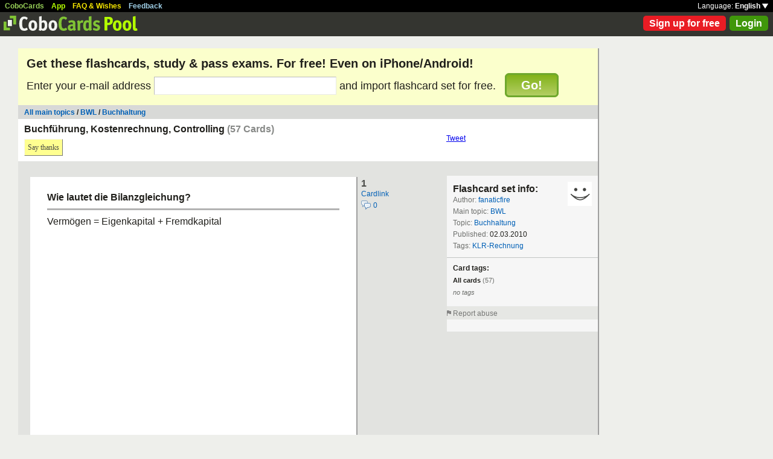

--- FILE ---
content_type: text/html; charset=UTF-8
request_url: https://www.cobocards.com/pool/en/cardset/5053634/online-karteikarten-buchfuehrung-kostenrechnung-controlling/
body_size: 15923
content:
<!DOCTYPE html PUBLIC "-//W3C//DTD XHTML 1.0 Transitional//EN" 
	"http://www.w3.org/TR/xhtml1/DTD/xhtml1-transitional.dtd">

<html xmlns="http://www.w3.org/1999/xhtml">

	<head>
		
		<title>Buchführung, Kostenrechnung, Controlling | Learn flashcards online | CoboCards</title>

		<meta http-equiv="Content-Type" content="text/html; charset=utf-8" />
		<meta http-equiv="imagetoolbar" content="no" />
		<meta property="og:image" content="http://www.cobocards.com/pool/img/de/free_flashcards.png"/>
		<meta name="keywords" content="flashcard, software, vocabulary, learn, online, mobile, learncard, collaboration, leitner, elearning, virtual flashcard, team">
		<meta name="description" content="Download ready-made flashcards and study online, mobile with iPhone/Android. Pass exams.">
		<meta name="robots" content="NOODP">
		<link rel="search" type="application/opensearchdescription+xml" title="CoboCards Pool" href="http://www.cobocards.com/poolsearch.xml" />
		<link rel="shortcut icon" href="/pool/favicon.ico" />
		<link rel="stylesheet" href="/pool/css/style.css?1251742763" type="text/css" />
		<!--[if IE]><link rel="stylesheet" href="/pool/css/ie.css" type="text/css" /><![endif]-->
		 
		 
		<script src="/pool/javascript/default.en.js?1251742763" type="text/javascript"></script>
				<script src="/pool/javascript/fancybox/jquery-1.4.2.min.js" type="text/javascript"></script><script>jQuery.noConflict()</script>
		<script src="/pool/javascript/fancybox/jquery.fancybox-1.3.1.pack.js" type="text/javascript"></script>
		<link rel="stylesheet" href="/pool/javascript/fancybox/jquery.fancybox-1.3.1.css" type="text/css">
		
		
<script type="text/javascript" charset="UTF-8">
/* <![CDATA[ */
try { if (undefined == xajax.config) xajax.config = {}; } catch (e) { xajax = {}; xajax.config = {}; };
xajax.config.requestURI = "/pool/en/cardset/5053634/online-karteikarten-buchfuehrung-kostenrechnung-controlling/";
xajax.config.statusMessages = false;
xajax.config.waitCursor = false;
xajax.config.version = "xajax 0.5";
xajax.config.legacy = false;
xajax.config.defaultMode = "asynchronous";
xajax.config.defaultMethod = "POST";
/* ]]> */
</script>
<script type="text/javascript" src="/pool/xajax/xajax_js/xajax_core.js?123" charset="UTF-8"></script>

<script type='text/javascript' charset='UTF-8'>
/* <![CDATA[ */
xajax_importCardset = function() { return xajax.request( { xjxfun: 'importCardset' }, { parameters: arguments } ); };
xajax_login = function() { return xajax.request( { xjxfun: 'login' }, { parameters: arguments } ); };
xajax_mAlert = function() { return xajax.request( { xjxfun: 'mAlert' }, { parameters: arguments } ); };
xajax_mConfirm = function() { return xajax.request( { xjxfun: 'mConfirm' }, { parameters: arguments } ); };
xajax_sendAbuse = function() { return xajax.request( { xjxfun: 'sendAbuse' }, { parameters: arguments } ); };
xajax_sendFeedback = function() { return xajax.request( { xjxfun: 'sendFeedback' }, { parameters: arguments } ); };
xajax_sendThanks = function() { return xajax.request( { xjxfun: 'sendThanks' }, { parameters: arguments } ); };
xajax_signupQuick = function() { return xajax.request( { xjxfun: 'signupQuick' }, { parameters: arguments } ); };
/* ]]> */
</script>
 

	</head>

	
<body>

<div id="modal"></div><div id="modaltmp"></div>

<div id="headerbardefault">
	
	<div id="headerline">
		<div style="margin-left:8px;padding-top:3px;word-spacing:9px;">
			<a href="http://www.cobocards.com/en/" target="_blank" style="color:#97CF58;font-weight:bold;">CoboCards</a>
			<a href="http://www.cobocards.com/app/" style="color:#B4FF00;font-weight:bold;">App</a>
			<a href="http://www.cobocards.com/wiki/" target="_blank" style="color:#F9E800;font-weight:bold;">FAQ &amp; Wishes</a>
			<a href="#" onclick="showFeedbackForm();return false;" style="color:#9FCFE7;font-weight:bold;">Feedback</a>
		</div>
		<div id="settings" style="top:0px;right:0px;">
			<div style="position:absolute;top:3px;right:8px;white-space:nowrap;">Language: <a href="#" onclick="toggleDiv('langdiv');return false;" style="color:#FFF;font-weight:bold;">English <img src="/pool/img/dropdown_white.png" alt="Language" style="border:none;"></a></div>
		</div>
	</div>
	
	<div style="position:relative;">
		<a href="/pool/"><img src="/pool/img/logo_pool.png" border="0" style="position:relative;top:6px;left:6px;"></a>
		<div style="position:absolute;top:10px;right:8px;">
		<a href="http://www.cobocards.com/pricing/" class="button_round_red">Sign up for free</a>&nbsp; 
			<a id="loginb" class="button_round_green" href="#loginbox">Login</a>
		</div>
	</div>
	
	<div id="langdiv" style="display:none;z-index:100;position:absolute;top:21px;right:1px;width:122px;line-height:20px;background-color:black;">
		<a href="/pool/de/cardset/5053634/online-karteikarten-buchfuehrung-kostenrechnung-controlling/" style="display:block;padding:2px 7px;border-bottom:1px solid #FFF;font:bold 12px/20px Arial;color:#FFF;text-decoration:none;">Deutsch</a>
		<a href="/pool/en/cardset/5053634/online-karteikarten-buchfuehrung-kostenrechnung-controlling/" style="display:block;padding:2px 7px;font:bold 12px/20px Arial;color:#FFF;text-decoration:none;">English</a>
	</div>
	
</div>

<div id="feedbackform" style="display:none;">
	<div id="feedbackformdiv" style="display:block;padding:17px;">
		<span style="font:bold 21px Arial;">Feedback</span><br>
		<form id="feedbackf" name="feedbackf" onsubmit="xajax_sendFeedback(xajax.getFormValues('feedbackf'));return false;">
			<textarea name="feedback" class="inputfield" style="margin-bottom:12px;width:540px;height:240px;padding:10px;font:normal 16px/20px Arial;color:#444;"></textarea><br>
			<div style="margin-bottom:10px;font-family:Arial;">Don't forget your email so that we can contact you!</div> 
			<a href="#" onclick="xajax_sendFeedback(xajax.getFormValues('feedbackf'));return false;" class="button_yellow" style="margin-right:10px;">Send</a><a href="#" onclick="showFeedbackForm();return false;" class="button_grey">Cancel</a>
		</form>
	</div>
	<div id="feedbacksenddiv" style="display:none;padding-top:180px;font:bold 22px Arial;text-align:center;">
		Thanks a lot :-) 
	</div>
</div>

<div id="content">

		
		<div style="padding:14px 14px 17px;font-family:Arial;background-color:#FBFFCC;">
		<form id="signupform" name="signupform" onsubmit="toggleDiv('signuploader','block');xajax_signupQuick(xajax.getFormValues('signupform'));return false;">
			<h1 style="margin:0;font-weight:bold;font-size:20px;">Get these flashcards, study &amp; pass exams. For free! Even on iPhone/Android!</h1>
			<div style="margin-top:10px;font-size:18px;">
				Enter your e-mail address <input type="text" name="email" class="inputfield" style="width:296px;height:24px;font-size:18px;"> and import flashcard set for free. &nbsp; 
				<div style="display:inline;position:relative;">
					<div id="signuploader" style="display:none;position:absolute;top:2px;right:-20px;"><img src="/pool/img/loader_snake_beige.gif"></div>
					<div id="signupfailed" style="display:none;position:absolute;top:-49px;left:-32px;width:200px;padding:4px 0px;text-align:center;background-color:#F13030;color:#FFF;font-size:12px;font-weight:bold;border-radius:6px;-moz-border-radius:6px;-webkit-border-radius:6px;-khtml-border-radius:6px;"></div>
					<div id="signupok" style="display:none;position:absolute;top:-49px;left:-32px;width:200px;padding:4px 0px;text-align:center;background-color:#40970B;color:#FFF;font-size:12px;font-weight:bold;border-radius:6px;-moz-border-radius:6px;-webkit-border-radius:6px;-khtml-border-radius:6px;"></div>
					<a href="#" onclick="toggleDiv('signuploader','block');xajax_signupQuick(xajax.getFormValues('signupform'));return false;" class="img_button_green" style="padding:6px 24px;font-size:20px;">Go!</a>
				</div>
			</div>
			<input type="hidden" name="set" value="5053634">
		</form>
	</div>
	
	<div style="position:relative;background-color:#D8D9D7;">
		<div style="padding:5px 10px 4px;font:bold 12px Arial;">
		<a href="/pool/" class="normal" style="font-weight:bold;font-family:Arial;">All main topics</a> / <a href="/pool/?maintopic=BWL" class="normal" style="font-weight:bold;font-family:Arial;">BWL</a> / <a href="/pool/search/?maintopic=BWL&topic=Buchhaltung" class="normal" style="font:bold 12px Arial;">Buchhaltung</a>		</div>
	</div>

	<div style="position:relative;height:70px;background-color:#FFF;">
		<h2 style="position:absolute;top:8px;left:10px;margin:0;font:bold 16px Arial;">Buchführung, Kostenrechnung, Controlling <span style="color:#868886;">(57 Cards)</span></h2>
		<div style="position:absolute;top:33px;left:10px;">
			 
			<a href="#" onclick="xajax_sendThanks('3940900','user');return false;" class="button_yellow ga-evt" data-ga-evt="saythankyou-cardset-pool">Say thanks</a> 
			<div id="msg" style="position:absolute;top:7px;left:300px;white-space:nowrap;font:bold 12px Arial;"></div>
		</div>
		<div style="position:absolute;top:25px;left:709px;"><a href="http://twitter.com/share" class="twitter-share-button" data-count="horizontal">Tweet</a><script type="text/javascript" src="http://platform.twitter.com/widgets.js"></script></div>
		<div style="position:absolute;top:25px;left:814px;"><iframe src="http://www.facebook.com/plugins/like.php?href=http://www.cobocards.com/pool/en/cardset/5053634/online-karteikarten-buchfuehrung-kostenrechnung-controlling/&layout=button_count&show_faces=false&action=like&colorscheme=light&width=130&height=20" scrolling="no" frameborder="0" style="border:none;overflow:hidden;width:130px;height:20px;" allowTransparency="true"></iframe></div>
	</div>
	
	<div style="position:relative;float:left;left:20px;margin-top:24px;">

		<div style="margin-bottom:14px;">
			<div class="card">
				<div style="position:absolute;top:0px;left:548px;font:bold 16px/21px Arial;color:#4B4C49;">1<br><a href="/pool/card/1923692/online-karteikarten-wie-lautet-die-bilanzgleichung-" class="normal ga-evt" data-ga-evt="cardlink-cardset-pool" style="font:normal 12px Arial;">Cardlink</a><br><a href="/pool/card/1923692/online-karteikarten-wie-lautet-die-bilanzgleichung-/#comments" title="Comments" class="ga-evt" data-ga-evt="comment-cardset-pool" style="text-decoration:none;"><img src="/pool/img/comments.png" border="0" style="position:relative;top:4px;"> <span style="font:normal 12px Arial;color:#0060B6;">0</span></a></div>
				<div class="cardtitle">Wie lautet die Bilanzgleichung?</div>
				<div class="cardseperator"></div>
				<div class="cardcontent">Vermögen = Eigenkapital + Fremdkapital</div>
			</div>
			 
		</div>	

		<div style="margin-bottom:14px;">
			<div class="card">
				<div style="position:absolute;top:0px;left:548px;font:bold 16px/21px Arial;color:#4B4C49;">2<br><a href="/pool/card/2195180/online-karteikarten-wie-ist-eine-bilanz-gegliedert-" class="normal ga-evt" data-ga-evt="cardlink-cardset-pool" style="font:normal 12px Arial;">Cardlink</a><br><a href="/pool/card/2195180/online-karteikarten-wie-ist-eine-bilanz-gegliedert-/#comments" title="Comments" class="ga-evt" data-ga-evt="comment-cardset-pool" style="text-decoration:none;"><img src="/pool/img/comments.png" border="0" style="position:relative;top:4px;"> <span style="font:normal 12px Arial;color:#0060B6;">0</span></a></div>
				<div class="cardtitle">Wie ist eine Bilanz gegliedert?</div>
				<div class="cardseperator"></div>
				<div class="cardcontent"><br />Aktivseite&nbsp;&nbsp;&nbsp;&nbsp;&nbsp;&nbsp;&nbsp;&nbsp;&nbsp;&nbsp;&nbsp;&nbsp;&nbsp;&nbsp;&nbsp;&nbsp;&nbsp;&nbsp;&nbsp;&nbsp;&nbsp;&nbsp;&nbsp;&nbsp;&nbsp;&nbsp;&nbsp;&nbsp;&nbsp;&nbsp;&nbsp;&nbsp;&nbsp;&nbsp;&nbsp;&nbsp;&nbsp;&nbsp;&nbsp;&nbsp;&nbsp;&nbsp;&nbsp;&nbsp;&nbsp;&nbsp; Passivseite<br /><br />I. Anlagevermögen&nbsp;&nbsp;&nbsp;&nbsp;&nbsp;&nbsp;&nbsp;&nbsp;&nbsp;&nbsp;&nbsp;&nbsp;&nbsp;&nbsp;&nbsp;&nbsp;&nbsp;&nbsp;&nbsp;&nbsp;&nbsp;&nbsp;&nbsp;&nbsp;&nbsp;&nbsp;&nbsp;&nbsp;&nbsp;&nbsp;&nbsp; I. Eigenkapital<br />II. Umlaufvermögen&nbsp;&nbsp;&nbsp;&nbsp;&nbsp;&nbsp;&nbsp;&nbsp;&nbsp;&nbsp;&nbsp;&nbsp;&nbsp;&nbsp;&nbsp;&nbsp;&nbsp;&nbsp;&nbsp;&nbsp;&nbsp;&nbsp;&nbsp;&nbsp;&nbsp;&nbsp;&nbsp;&nbsp;&nbsp;&nbsp;&nbsp; II. Verbindlichkeiten<br />III.Aktive Rechnungsabgrenzung&nbsp;&nbsp;&nbsp;&nbsp;&nbsp;&nbsp;&nbsp;&nbsp; III. Passive Rechng.Abgrenzg</div>
			</div>
			 
		</div>	

		<div style="margin-bottom:14px;">
			<div class="card">
				<div style="position:absolute;top:0px;left:548px;font:bold 16px/21px Arial;color:#4B4C49;">3<br><a href="/pool/card/7348458/online-karteikarten-welche-kontenarten-unterscheidet-man-" class="normal ga-evt" data-ga-evt="cardlink-cardset-pool" style="font:normal 12px Arial;">Cardlink</a><br><a href="/pool/card/7348458/online-karteikarten-welche-kontenarten-unterscheidet-man-/#comments" title="Comments" class="ga-evt" data-ga-evt="comment-cardset-pool" style="text-decoration:none;"><img src="/pool/img/comments.png" border="0" style="position:relative;top:4px;"> <span style="font:normal 12px Arial;color:#0060B6;">0</span></a></div>
				<div class="cardtitle">Welche Kontenarten unterscheidet man?</div>
				<div class="cardseperator"></div>
				<div class="cardcontent"><span class="big">Bestandskonten</span><br />aus der Bilanz heraus, ist erfolgsneutral<br /><br /><span class="big">Erfolgskonten</span><br />Ertrags- und Aufwandskonten, ist erfolgsrelevant und beeinflusst das Konto Eigenkapital</div>
			</div>
			 
		</div>	

		<div style="margin-bottom:14px;">
			<div class="card">
				<div style="position:absolute;top:0px;left:548px;font:bold 16px/21px Arial;color:#4B4C49;">4<br><a href="/pool/card/9018395/online-karteikarten-welche-aufgaben-hat-die-buchfuehrung-" class="normal ga-evt" data-ga-evt="cardlink-cardset-pool" style="font:normal 12px Arial;">Cardlink</a><br><a href="/pool/card/9018395/online-karteikarten-welche-aufgaben-hat-die-buchfuehrung-/#comments" title="Comments" class="ga-evt" data-ga-evt="comment-cardset-pool" style="text-decoration:none;"><img src="/pool/img/comments.png" border="0" style="position:relative;top:4px;"> <span style="font:normal 12px Arial;color:#0060B6;">0</span></a></div>
				<div class="cardtitle">Welche Aufgaben hat die Buchführung?</div>
				<div class="cardseperator"></div>
				<div class="cardcontent">Entscheidungsfunktion (auch für Preisbildung)<br /><br />Dokumentationsfunktion<br /><br />Gläubigerschutz<br /><br />Berechnungsgrundlage für Steuern<br /><br />Beweisfunktion<br /><br />G u V ermittlung</div>
			</div>
			 
		</div>	

		<div style="margin-bottom:14px;">
			<div class="card">
				<div style="position:absolute;top:0px;left:548px;font:bold 16px/21px Arial;color:#4B4C49;">5<br><a href="/pool/card/4500619/online-karteikarten-externes-rechnungswesen-und-internes-rechnungswesen" class="normal ga-evt" data-ga-evt="cardlink-cardset-pool" style="font:normal 12px Arial;">Cardlink</a><br><a href="/pool/card/4500619/online-karteikarten-externes-rechnungswesen-und-internes-rechnungswesen/#comments" title="Comments" class="ga-evt" data-ga-evt="comment-cardset-pool" style="text-decoration:none;"><img src="/pool/img/comments.png" border="0" style="position:relative;top:4px;"> <span style="font:normal 12px Arial;color:#0060B6;">0</span></a></div>
				<div class="cardtitle">Externes Rechnungswesen und Internes Rechnungswesen</div>
				<div class="cardseperator"></div>
				<div class="cardcontent">Externes RW<br />Finanzbuchhaltung<br /><br />unterliegt gesetzlichen Vorschriften<br />buchung der geschäftsvorfälle<br />feststellung des untern-erfolges<br />dokumentation von vermögens und schuldwerten<br /><br /><br />Internes RW<br />KLR&nbsp;&nbsp; für Statistik und Planung<br /><br />unterliegt keinen gesetzl. vorschriften<br />festellung des betriebsergebnisses<br />kalkulationsgrundlage<br />kontrolle der wirtschaftlichkeit<br />bewertung der vorräte</div>
			</div>
			 
		</div>	

		<div style="margin-bottom:14px;">
			<div class="card">
				<div style="position:absolute;top:0px;left:548px;font:bold 16px/21px Arial;color:#4B4C49;">6<br><a href="/pool/card/6583425/online-karteikarten-welchen-grundsaetzen-muss-die-buchfuehrung-folgen-" class="normal ga-evt" data-ga-evt="cardlink-cardset-pool" style="font:normal 12px Arial;">Cardlink</a><br><a href="/pool/card/6583425/online-karteikarten-welchen-grundsaetzen-muss-die-buchfuehrung-folgen-/#comments" title="Comments" class="ga-evt" data-ga-evt="comment-cardset-pool" style="text-decoration:none;"><img src="/pool/img/comments.png" border="0" style="position:relative;top:4px;"> <span style="font:normal 12px Arial;color:#0060B6;">0</span></a></div>
				<div class="cardtitle">Welchen Grundsätzen muss die Buchführung folgen?</div>
				<div class="cardseperator"></div>
				<div class="cardcontent">den Grundsätzen der ordnungsmäßigen Buchführung<br /><br />Warheit<br /><br />Klarheit<br /><br />Vorsicht<br /><br />Wirtschaftlichkeit</div>
			</div>
			 
		</div>	

		<div style="margin-bottom:14px;">
			<div class="card">
				<div style="position:absolute;top:0px;left:548px;font:bold 16px/21px Arial;color:#4B4C49;">7<br><a href="/pool/card/4996705/online-karteikarten-was-sind-grundbuch-und-hauptbuch-" class="normal ga-evt" data-ga-evt="cardlink-cardset-pool" style="font:normal 12px Arial;">Cardlink</a><br><a href="/pool/card/4996705/online-karteikarten-was-sind-grundbuch-und-hauptbuch-/#comments" title="Comments" class="ga-evt" data-ga-evt="comment-cardset-pool" style="text-decoration:none;"><img src="/pool/img/comments.png" border="0" style="position:relative;top:4px;"> <span style="font:normal 12px Arial;color:#0060B6;">0</span></a></div>
				<div class="cardtitle">Was sind Grundbuch und Hauptbuch?</div>
				<div class="cardseperator"></div>
				<div class="cardcontent">Grundbuch (Journal) erfasst Vorfälle chronologisch<br /><br />Hauptbuch - die Geschäftsvorfälle werden auf den Sachkonten ersichtlich gemacht</div>
			</div>
			 
		</div>	

		<div style="margin-bottom:14px;">
			<div class="card">
				<div style="position:absolute;top:0px;left:548px;font:bold 16px/21px Arial;color:#4B4C49;">8<br><a href="/pool/card/4606489/online-karteikarten-erklaere-die-konten-umsatzsteuer-und-vorsteuer-" class="normal ga-evt" data-ga-evt="cardlink-cardset-pool" style="font:normal 12px Arial;">Cardlink</a><br><a href="/pool/card/4606489/online-karteikarten-erklaere-die-konten-umsatzsteuer-und-vorsteuer-/#comments" title="Comments" class="ga-evt" data-ga-evt="comment-cardset-pool" style="text-decoration:none;"><img src="/pool/img/comments.png" border="0" style="position:relative;top:4px;"> <span style="font:normal 12px Arial;color:#0060B6;">0</span></a></div>
				<div class="cardtitle">Erkläre die Konten "Umsatzsteuer und Vorsteuer"</div>
				<div class="cardseperator"></div>
				<div class="cardcontent">Hier werden die Umsatzsteuer und die Vorsteuer erfasst. Aus den in gegenseitigem Abzug der Salden<br />Traglast - Vorsteuer = Zahllast<br /><br />ermittelt man die an das Finanzamt zu zahlende Zahllast<br /><br />Die Konten sind <span class="big">Bestandskonten</span></div>
			</div>
			 
		</div>	

		<div style="margin-bottom:14px;">
			<div class="card">
				<div style="position:absolute;top:0px;left:548px;font:bold 16px/21px Arial;color:#4B4C49;">9<br><a href="/pool/card/1056386/online-karteikarten-wie-setzt-man-die-bewertung-der-abnutzung-von-anlagevermoegen-fest-" class="normal ga-evt" data-ga-evt="cardlink-cardset-pool" style="font:normal 12px Arial;">Cardlink</a><br><a href="/pool/card/1056386/online-karteikarten-wie-setzt-man-die-bewertung-der-abnutzung-von-anlagevermoegen-fest-/#comments" title="Comments" class="ga-evt" data-ga-evt="comment-cardset-pool" style="text-decoration:none;"><img src="/pool/img/comments.png" border="0" style="position:relative;top:4px;"> <span style="font:normal 12px Arial;color:#0060B6;">0</span></a></div>
				<div class="cardtitle">Wie setzt man die Bewertung der Abnutzung von Anlagevermögen fest?</div>
				<div class="cardseperator"></div>
				<div class="cardcontent">man unterscheidet<br /><br />planmäßige und außerplanmäßige Abschreibungen<br /><br />lineare (gleichbleibende Beträge)<br />degressive (fallende Beträge)<br /><br />wieviele Jahre was abzuschreiben ist, wird durch die AfA-Tabelle festgelegt (Abschreibungen für Abnutzung)<br /></div>
			</div>
			 
		</div>	

		<div style="margin-bottom:14px;">
			<div class="card">
				<div style="position:absolute;top:0px;left:548px;font:bold 16px/21px Arial;color:#4B4C49;">10<br><a href="/pool/card/2741842/online-karteikarten-wie-ist-die-lineare-abschreibung-und-die-degressive-abschreibung" class="normal ga-evt" data-ga-evt="cardlink-cardset-pool" style="font:normal 12px Arial;">Cardlink</a><br><a href="/pool/card/2741842/online-karteikarten-wie-ist-die-lineare-abschreibung-und-die-degressive-abschreibung/#comments" title="Comments" class="ga-evt" data-ga-evt="comment-cardset-pool" style="text-decoration:none;"><img src="/pool/img/comments.png" border="0" style="position:relative;top:4px;"> <span style="font:normal 12px Arial;color:#0060B6;">0</span></a></div>
				<div class="cardtitle">Wie ist die lineare Abschreibung und die degressive Abschreibung</div>
				<div class="cardseperator"></div>
				<div class="cardcontent">Beispiel PKW<br />Nutzungsdauer&nbsp;&nbsp;&nbsp; 5 Jahre<br />Abschreibungssatz 20% ( 100% / 5 Jahre)<br /><br /><span class="big">Lineare Abschreibung</span><br />Anschaffungskosten durch 5 Jahre&nbsp; = Abschreibung pro Jahr<br /><br /><br /><span class="big">Degressive Abschreibung</span><br />zweifacher Abschreibungssatz der linearen, jedoch höchstens 20%<br /><br />Ausnahme zwischen 2006 und 2007 dreifacher Satz und höchstens 30%<br /><br />Im 1. Jahr ist Berechnungsgrundlage der Anschaffungswert, danach der restliche Buchwert<br /></div>
			</div>
			 
		</div>	

		<div style="margin-bottom:14px;">
			<div class="card">
				<div style="position:absolute;top:0px;left:548px;font:bold 16px/21px Arial;color:#4B4C49;">11<br><a href="/pool/card/6774628/online-karteikarten-wann-kann-man-von-der-degressiven-in-die-lineare-abschreibung-wechseln" class="normal ga-evt" data-ga-evt="cardlink-cardset-pool" style="font:normal 12px Arial;">Cardlink</a><br><a href="/pool/card/6774628/online-karteikarten-wann-kann-man-von-der-degressiven-in-die-lineare-abschreibung-wechseln/#comments" title="Comments" class="ga-evt" data-ga-evt="comment-cardset-pool" style="text-decoration:none;"><img src="/pool/img/comments.png" border="0" style="position:relative;top:4px;"> <span style="font:normal 12px Arial;color:#0060B6;">0</span></a></div>
				<div class="cardtitle">Wann kann man von der degressiven in die lineare Abschreibung wechseln</div>
				<div class="cardseperator"></div>
				<div class="cardcontent">Dies kann man nur einmal machen und es sollte in dem Jahr passieren, in dem der Wert der degressiven Abschreibung niedriger ist als der lineare Wert.<br /><br />Der folgende lineare Wert errechnet sich aus dem Restbuchwert geteilt durch die Restnutzungsdauer</div>
			</div>
			 
		</div>	

		<div style="margin-bottom:14px;">
			<div class="card">
				<div style="position:absolute;top:0px;left:548px;font:bold 16px/21px Arial;color:#4B4C49;">12<br><a href="/pool/card/4703795/online-karteikarten-nach-welchem-prinzip-wird-das-umlaufvermoegen-bewertet-und-wie-wird-es-in-der-bilanz-ausgew-" class="normal ga-evt" data-ga-evt="cardlink-cardset-pool" style="font:normal 12px Arial;">Cardlink</a><br><a href="/pool/card/4703795/online-karteikarten-nach-welchem-prinzip-wird-das-umlaufvermoegen-bewertet-und-wie-wird-es-in-der-bilanz-ausgew-/#comments" title="Comments" class="ga-evt" data-ga-evt="comment-cardset-pool" style="text-decoration:none;"><img src="/pool/img/comments.png" border="0" style="position:relative;top:4px;"> <span style="font:normal 12px Arial;color:#0060B6;">0</span></a></div>
				<div class="cardtitle">Nach welchem Prinzip wird das Umlaufvermögen bewertet und wie wird es in der Bilanz ausgewiesen?</div>
				<div class="cardseperator"></div>
				<div class="cardcontent">aufgrund der kaufmännisch geforderten Vorsicht wird das Umlaufvermögen nach dem <span class="big">Niederstwertprinzip</span> bewertet<br /><br />Es werden noch nicht realisierte Verluste erfasst<br />jedoch nicht realisierte Gewinn nicht ausgewiesen<br /><br />In der Handelsbilanz muss nach dem strengen Niederstwertprinzip ausgewiesen werden<br /><br />In der Steuerbilanz jedoch müssen die Anschaffungskosten ausgewiesen werden, es sei denn, die Wertminderung ist von Dauer</div>
			</div>
			 
		</div>	

		<div style="margin-bottom:14px;">
			<div class="card">
				<div style="position:absolute;top:0px;left:548px;font:bold 16px/21px Arial;color:#4B4C49;">13<br><a href="/pool/card/3553372/online-karteikarten-was-ist-das-wesen-von-rueckstellungen-" class="normal ga-evt" data-ga-evt="cardlink-cardset-pool" style="font:normal 12px Arial;">Cardlink</a><br><a href="/pool/card/3553372/online-karteikarten-was-ist-das-wesen-von-rueckstellungen-/#comments" title="Comments" class="ga-evt" data-ga-evt="comment-cardset-pool" style="text-decoration:none;"><img src="/pool/img/comments.png" border="0" style="position:relative;top:4px;"> <span style="font:normal 12px Arial;color:#0060B6;">0</span></a></div>
				<div class="cardtitle">Was ist das Wesen von Rückstellungen?</div>
				<div class="cardseperator"></div>
				<div class="cardcontent">Rückstellungen werden wegen des Vorsichtsprinzips gebildet.<br /><br />Hier werden am Ende des Jahres Verbindlichkeiten als Rückstellung gebucht, die vom Wesen her feststehen oder eintreffen können, jedoch deren Höhe oder Fälligkeit nicht genau fest stehen.<br /><br />Wenn zum Beispiel fest steht, dass während der ersten drei Monate des folgenden Jahres eine größere Reparatur notwendig wird oder diese evtl. schon im laufenden Jahr begonnen wurde, die Kosten hierfür jedoch noch nicht fällig sind oder in ihrer Höhe nicht genau fest stehen, werden Rückstellungen gebildet in Höhe der ungefähren Kosten.</div>
			</div>
			 
		</div>	

		<div style="margin-bottom:14px;">
			<div class="card">
				<div style="position:absolute;top:0px;left:548px;font:bold 16px/21px Arial;color:#4B4C49;">14<br><a href="/pool/card/5503987/online-karteikarten-in-welchen-faellen-nach-249-hgb-muessen-rueckstellungen-gebildet-werden-" class="normal ga-evt" data-ga-evt="cardlink-cardset-pool" style="font:normal 12px Arial;">Cardlink</a><br><a href="/pool/card/5503987/online-karteikarten-in-welchen-faellen-nach-249-hgb-muessen-rueckstellungen-gebildet-werden-/#comments" title="Comments" class="ga-evt" data-ga-evt="comment-cardset-pool" style="text-decoration:none;"><img src="/pool/img/comments.png" border="0" style="position:relative;top:4px;"> <span style="font:normal 12px Arial;color:#0060B6;">0</span></a></div>
				<div class="cardtitle">In welchen Fällen nach §249 HGB müssen Rückstellungen gebildet werden?</div>
				<div class="cardseperator"></div>
				<div class="cardcontent">- ungewisse Verbindlichkeiten<br /><br />- drohende Verluste aus schwebenden Geschäften<br /><br />- im Geschäftsjahr unterlassene Instandhaltungsaufwendungen, die innerhalb von 3 Monaten des neuen GJ nachgeholt werden<br /><br />- unterlassene Aufwendungen für Abraumbeseitigung<br /><br />- Gewährleistungen ohne rechtliche Verpflichtung</div>
			</div>
			 
		</div>	

		<div style="margin-bottom:14px;">
			<div class="card">
				<div style="position:absolute;top:0px;left:548px;font:bold 16px/21px Arial;color:#4B4C49;">15<br><a href="/pool/card/6122318/online-karteikarten-wie-werden-die-rueckstellungen-aufgeloest-" class="normal ga-evt" data-ga-evt="cardlink-cardset-pool" style="font:normal 12px Arial;">Cardlink</a><br><a href="/pool/card/6122318/online-karteikarten-wie-werden-die-rueckstellungen-aufgeloest-/#comments" title="Comments" class="ga-evt" data-ga-evt="comment-cardset-pool" style="text-decoration:none;"><img src="/pool/img/comments.png" border="0" style="position:relative;top:4px;"> <span style="font:normal 12px Arial;color:#0060B6;">0</span></a></div>
				<div class="cardtitle">Wie werden die Rückstellungen aufgelöst?</div>
				<div class="cardseperator"></div>
				<div class="cardcontent">Der tatsächlich entstandene Aufwand wird bei Zahlung gegen das Rückstellungskonto gebucht.<br /><br />Ist der tatsächliche Aufwand kleiner, wird die vorhandene Rückstellung aufgelöst, indem der Rest gegen das Konto Erlöse aus der Auflösung von Rückstellungen gebucht wird<br /><br />ist der Aufwand größer, wird der tatsächliche Rest gegen das "normale" Aufwandskonto gebucht<br /><br />ist der Aufwand gleich der Rückstellung, ist die Rückstellung aufgelöst und die Buchung ist abgeschlossen</div>
			</div>
			 
		</div>	

		<div style="margin-bottom:14px;">
			<div class="card">
				<div style="position:absolute;top:0px;left:548px;font:bold 16px/21px Arial;color:#4B4C49;">16<br><a href="/pool/card/3702857/online-karteikarten-was-ist-eine-aktive-oder-passive-rechnungsabgrenzung-" class="normal ga-evt" data-ga-evt="cardlink-cardset-pool" style="font:normal 12px Arial;">Cardlink</a><br><a href="/pool/card/3702857/online-karteikarten-was-ist-eine-aktive-oder-passive-rechnungsabgrenzung-/#comments" title="Comments" class="ga-evt" data-ga-evt="comment-cardset-pool" style="text-decoration:none;"><img src="/pool/img/comments.png" border="0" style="position:relative;top:4px;"> <span style="font:normal 12px Arial;color:#0060B6;">0</span></a></div>
				<div class="cardtitle">Was ist eine aktive oder passive Rechnungsabgrenzung?</div>
				<div class="cardseperator"></div>
				<div class="cardcontent">Mit diesen Buchungen werden die im Voraus geleisteten Erträge oder Aufwendungen in der Bilanz <span class="big">neutralisiert</span><br /><br />Bei der aktiven Rechnungsabgrenzung (ARA) werden die im Voraus geleisteten Ausgaben auf der Aktivseite der Bilanz wieder neutralisiert</div>
			</div>
			 
		</div>	

		<div style="margin-bottom:14px;">
			<div class="card">
				<div style="position:absolute;top:0px;left:548px;font:bold 16px/21px Arial;color:#4B4C49;">17<br><a href="/pool/card/4194736/online-karteikarten-wie-werden-die-konten-abgeschlossen-" class="normal ga-evt" data-ga-evt="cardlink-cardset-pool" style="font:normal 12px Arial;">Cardlink</a><br><a href="/pool/card/4194736/online-karteikarten-wie-werden-die-konten-abgeschlossen-/#comments" title="Comments" class="ga-evt" data-ga-evt="comment-cardset-pool" style="text-decoration:none;"><img src="/pool/img/comments.png" border="0" style="position:relative;top:4px;"> <span style="font:normal 12px Arial;color:#0060B6;">0</span></a></div>
				<div class="cardtitle">Wie werden die Konten abgeschlossen?</div>
				<div class="cardseperator"></div>
				<div class="cardcontent">über das Schlussbilanzkonto<br /><br />Es ist identisch mit der Bilanz<br /><br />Am Anfang des Jahres wird das SBK in das EBK (Eröffnungsbilanzkonto) gespiegelt (die Seiten getauscht) und über das EBK werden die Konten wieder eröffnet.<br /><br />Die Aufwands- und Ertragskonten werden über das Konto Eigenkapital abgeschlossen.</div>
			</div>
			 
		</div>	

		<div style="margin-bottom:14px;">
			<div class="card">
				<div style="position:absolute;top:0px;left:548px;font:bold 16px/21px Arial;color:#4B4C49;">18<br><a href="/pool/card/4868460/online-karteikarten-was-sind-die-aufgaben-der-kosten-und-leistungsrechnung" class="normal ga-evt" data-ga-evt="cardlink-cardset-pool" style="font:normal 12px Arial;">Cardlink</a><br><a href="/pool/card/4868460/online-karteikarten-was-sind-die-aufgaben-der-kosten-und-leistungsrechnung/#comments" title="Comments" class="ga-evt" data-ga-evt="comment-cardset-pool" style="text-decoration:none;"><img src="/pool/img/comments.png" border="0" style="position:relative;top:4px;"> <span style="font:normal 12px Arial;color:#0060B6;">0</span></a></div>
				<div class="cardtitle">Was sind die Aufgaben der Kosten- und Leistungsrechnung</div>
				<div class="cardseperator"></div>
				<div class="cardcontent">1. Ermittlung des Betriebsergebnisses<br /><br />2.Überwachungsaufgaben der Wirtschaftlichkeit<br /><br />3. Entscheidungsaufgaben<br /><br />4.Bewertungsaufgaben</div>
			</div>
			 
		</div>	

		<div style="margin-bottom:14px;">
			<div class="card">
				<div style="position:absolute;top:0px;left:548px;font:bold 16px/21px Arial;color:#4B4C49;">19<br><a href="/pool/card/6287398/online-karteikarten-was-versteht-man-unter-kosten-" class="normal ga-evt" data-ga-evt="cardlink-cardset-pool" style="font:normal 12px Arial;">Cardlink</a><br><a href="/pool/card/6287398/online-karteikarten-was-versteht-man-unter-kosten-/#comments" title="Comments" class="ga-evt" data-ga-evt="comment-cardset-pool" style="text-decoration:none;"><img src="/pool/img/comments.png" border="0" style="position:relative;top:4px;"> <span style="font:normal 12px Arial;color:#0060B6;">0</span></a></div>
				<div class="cardtitle">Was versteht man unter Kosten?</div>
				<div class="cardseperator"></div>
				<div class="cardcontent">darunter versteht man den bewerteten Verzehr von Gütern und Diensten im Produktionsprozess für Herstellung und Absatz der betrieblichen Leistungen sowie zur Aufrechterhaltung der hierfür notwendigen Kapazitäten<br /><br /><span class="small"></span><span class="small"></span><span class="small"></span><span class="small"></span><span class="small"></span><span class="small"></span><span class="small"></span><span class="small"></span><span class="small"></span><span class="small"></span><span class="small"></span><span class="small"></span><span class="small"></span><span class="small"></span><span class="small"></span>-<br />Es muss ein Verzehr von Gütern vorliegen<br /><br />Der Verzehr ist zu bewerten, also in Geldeinheiten auszudrücken<br /><br />Der Verzehr muss im Betrieb oder im Produktionsprozess stattfinden.</div>
			</div>
			 
		</div>	

		<div style="margin-bottom:14px;">
			<div class="card">
				<div style="position:absolute;top:0px;left:548px;font:bold 16px/21px Arial;color:#4B4C49;">20<br><a href="/pool/card/3940674/online-karteikarten-was-versteht-man-unter-neutralen-aufwendungen-" class="normal ga-evt" data-ga-evt="cardlink-cardset-pool" style="font:normal 12px Arial;">Cardlink</a><br><a href="/pool/card/3940674/online-karteikarten-was-versteht-man-unter-neutralen-aufwendungen-/#comments" title="Comments" class="ga-evt" data-ga-evt="comment-cardset-pool" style="text-decoration:none;"><img src="/pool/img/comments.png" border="0" style="position:relative;top:4px;"> <span style="font:normal 12px Arial;color:#0060B6;">0</span></a></div>
				<div class="cardtitle">Was versteht man unter neutralen Aufwendungen?</div>
				<div class="cardseperator"></div>
				<div class="cardcontent">sie entstehen<br /><br />-bei der Verfolgung betriebsfremder Ziele (z.B. Verluste aus Wertpapierverkäufen<br /><br />-durch Verluste aus dem Abgang von Vermögensgegenständen oder Verluste aus Schadenfällen<br /><br />-aus betrieblichen periodenfremden Vorgängen<br /><br />-aus außerordentlichen Aufwendungen aufgrund ungewöhnlicher Geschäftsvorfällen</div>
			</div>
			 
		</div>	

		<div style="margin-bottom:14px;">
			<div class="card">
				<div style="position:absolute;top:0px;left:548px;font:bold 16px/21px Arial;color:#4B4C49;">21<br><a href="/pool/card/2551230/online-karteikarten-was-versteht-man-unter-ertraegen-und-leistungen-" class="normal ga-evt" data-ga-evt="cardlink-cardset-pool" style="font:normal 12px Arial;">Cardlink</a><br><a href="/pool/card/2551230/online-karteikarten-was-versteht-man-unter-ertraegen-und-leistungen-/#comments" title="Comments" class="ga-evt" data-ga-evt="comment-cardset-pool" style="text-decoration:none;"><img src="/pool/img/comments.png" border="0" style="position:relative;top:4px;"> <span style="font:normal 12px Arial;color:#0060B6;">0</span></a></div>
				<div class="cardtitle">Was versteht man unter Erträgen und Leistungen?</div>
				<div class="cardseperator"></div>
				<div class="cardcontent">darunter versteht man das Ergebnis der geplanten betrieblichen Leistungserstellung und Verwertung<br /><br /><br />Nur Erträge, die unmittelbar mit dem Prozess der Leistungserstellung zusammenhängen</div>
			</div>
			 
		</div>	

		<div style="margin-bottom:14px;">
			<div class="card">
				<div style="position:absolute;top:0px;left:548px;font:bold 16px/21px Arial;color:#4B4C49;">22<br><a href="/pool/card/1798911/online-karteikarten-was-sind-neutrale-ertraege-" class="normal ga-evt" data-ga-evt="cardlink-cardset-pool" style="font:normal 12px Arial;">Cardlink</a><br><a href="/pool/card/1798911/online-karteikarten-was-sind-neutrale-ertraege-/#comments" title="Comments" class="ga-evt" data-ga-evt="comment-cardset-pool" style="text-decoration:none;"><img src="/pool/img/comments.png" border="0" style="position:relative;top:4px;"> <span style="font:normal 12px Arial;color:#0060B6;">0</span></a></div>
				<div class="cardtitle">Was sind neutrale Erträge?</div>
				<div class="cardseperator"></div>
				<div class="cardcontent">sie entstehen<br /><br />-bei der Verfolgung betriebsfremder Ziele( Mieterträge, Zinserträge)<br /><br />-Erträge aus dem Abgang von Vermögensgegenständen oder Wertkorrekturen<br /><br />-aus periodenfremden Erträgen<br /><br />- aus außerordentlichen Erträgen</div>
			</div>
			 
		</div>	

		<div style="margin-bottom:14px;">
			<div class="card">
				<div style="position:absolute;top:0px;left:548px;font:bold 16px/21px Arial;color:#4B4C49;">23<br><a href="/pool/card/3502005/online-karteikarten-welche-kosten-unterscheidet-man-in-der-klr-" class="normal ga-evt" data-ga-evt="cardlink-cardset-pool" style="font:normal 12px Arial;">Cardlink</a><br><a href="/pool/card/3502005/online-karteikarten-welche-kosten-unterscheidet-man-in-der-klr-/#comments" title="Comments" class="ga-evt" data-ga-evt="comment-cardset-pool" style="text-decoration:none;"><img src="/pool/img/comments.png" border="0" style="position:relative;top:4px;"> <span style="font:normal 12px Arial;color:#0060B6;">0</span></a></div>
				<div class="cardtitle">Welche Kosten unterscheidet man in der KLR?</div>
				<div class="cardseperator"></div>
				<div class="cardcontent">Die Grundkosten (aufwandsgleiche Kosten, die direkt aus der Finanzbuchhaltung übernommen werden, z.B. Gehälter und Löhne)<br /><br />Anderskosten (aufwandsungleiche Kosten, die für die KLR aufbereitet werden)<br /><br />Zusatzkosten (Kosten, denen kein geldlicher Aufwand in der Finanzbuchhaltung gegenüber steht)</div>
			</div>
			 
		</div>	

		<div style="margin-bottom:14px;">
			<div class="card">
				<div style="position:absolute;top:0px;left:548px;font:bold 16px/21px Arial;color:#4B4C49;">24<br><a href="/pool/card/8287382/online-karteikarten-was-versteht-man-bei-den-kalkulatorischen-kosten-unter-anderskosten-und-zusatzkosten-" class="normal ga-evt" data-ga-evt="cardlink-cardset-pool" style="font:normal 12px Arial;">Cardlink</a><br><a href="/pool/card/8287382/online-karteikarten-was-versteht-man-bei-den-kalkulatorischen-kosten-unter-anderskosten-und-zusatzkosten-/#comments" title="Comments" class="ga-evt" data-ga-evt="comment-cardset-pool" style="text-decoration:none;"><img src="/pool/img/comments.png" border="0" style="position:relative;top:4px;"> <span style="font:normal 12px Arial;color:#0060B6;">0</span></a></div>
				<div class="cardtitle">Was versteht man bei den kalkulatorischen Kosten unter Anderskosten und Zusatzkosten?</div>
				<div class="cardseperator"></div>
				<div class="cardcontent">Anderskosten: sind die Kosten, die nicht mit dem in der Finazbuchhaltung genannten Wert in die KLR übernommen werden.<br />Dies sind z.B. kalkulatorische Abschreibungen<br /><br /><br />Zusatzkosten: sind die Kosten, denen keine Aufwendungen in der Finanzbuchhaltung gegenüberstehen. Mit diesen Kosten sind keine Geldausgaben verbunden.<br />Dies sind z.B. die kalkulatorischen Zinsen oder das kalkulatorische Wagnis</div>
			</div>
			 
		</div>	

		<div style="margin-bottom:14px;">
			<div class="card">
				<div style="position:absolute;top:0px;left:548px;font:bold 16px/21px Arial;color:#4B4C49;">25<br><a href="/pool/card/7260427/online-karteikarten-wie-ermittelt-man-das-betriebsergebnis-" class="normal ga-evt" data-ga-evt="cardlink-cardset-pool" style="font:normal 12px Arial;">Cardlink</a><br><a href="/pool/card/7260427/online-karteikarten-wie-ermittelt-man-das-betriebsergebnis-/#comments" title="Comments" class="ga-evt" data-ga-evt="comment-cardset-pool" style="text-decoration:none;"><img src="/pool/img/comments.png" border="0" style="position:relative;top:4px;"> <span style="font:normal 12px Arial;color:#0060B6;">0</span></a></div>
				<div class="cardtitle">Wie ermittelt man das Betriebsergebnis?</div>
				<div class="cardseperator"></div>
				<div class="cardcontent">Indem man die aus der Abgrenzungsrechnung gewonnenen betrieblichen Kosten von den betrieblichen Leistungen abzieht<br /><br />Das Betriebsergebnis hat nichts mit dem steuerlichen Begriff des Gewinns zu tun</div>
			</div>
			 
		</div>	

		<div style="margin-bottom:14px;">
			<div class="card">
				<div style="position:absolute;top:0px;left:548px;font:bold 16px/21px Arial;color:#4B4C49;">26<br><a href="/pool/card/3341054/online-karteikarten-warum-werden-in-die-klr-kalkulatorische-kosten-eingefuegt-" class="normal ga-evt" data-ga-evt="cardlink-cardset-pool" style="font:normal 12px Arial;">Cardlink</a><br><a href="/pool/card/3341054/online-karteikarten-warum-werden-in-die-klr-kalkulatorische-kosten-eingefuegt-/#comments" title="Comments" class="ga-evt" data-ga-evt="comment-cardset-pool" style="text-decoration:none;"><img src="/pool/img/comments.png" border="0" style="position:relative;top:4px;"> <span style="font:normal 12px Arial;color:#0060B6;">0</span></a></div>
				<div class="cardtitle">Warum werden in die KLR kalkulatorische Kosten eingefügt?</div>
				<div class="cardseperator"></div>
				<div class="cardcontent">So wird nur der tatsächliche Werteverzehr der KLR zugrunde gelegt. Damit wird die KLR genauer<br /><br />Außerdem können Schwankungen vermieden werden. So können einzelne Abrechnungsperioden besser verglichen werden.</div>
			</div>
			 
		</div>	

		<div style="margin-bottom:14px;">
			<div class="card">
				<div style="position:absolute;top:0px;left:548px;font:bold 16px/21px Arial;color:#4B4C49;">27<br><a href="/pool/card/8929266/online-karteikarten-welche-drei-berechnungen-unterscheidet-man-in-der-klr-" class="normal ga-evt" data-ga-evt="cardlink-cardset-pool" style="font:normal 12px Arial;">Cardlink</a><br><a href="/pool/card/8929266/online-karteikarten-welche-drei-berechnungen-unterscheidet-man-in-der-klr-/#comments" title="Comments" class="ga-evt" data-ga-evt="comment-cardset-pool" style="text-decoration:none;"><img src="/pool/img/comments.png" border="0" style="position:relative;top:4px;"> <span style="font:normal 12px Arial;color:#0060B6;">0</span></a></div>
				<div class="cardtitle">Welche drei Berechnungen unterscheidet man in der KLR?</div>
				<div class="cardseperator"></div>
				<div class="cardcontent"><span class="big">Die Kostenartenrechnung</span><br />Welche Kosten sind entstanden?<br /><br /><span class="big">Die Kostenträgerrechnung</span><br />Wer hat die Kosten zu tragen?<br /><br /><span class="big">Die Kostenstellenrechnung</span><br />Wo sind die Kosten entstanden?</div>
			</div>
			 
		</div>	

		<div style="margin-bottom:14px;">
			<div class="card">
				<div style="position:absolute;top:0px;left:548px;font:bold 16px/21px Arial;color:#4B4C49;">28<br><a href="/pool/card/8541053/online-karteikarten-wozu-dient-die-kostenartenrechnung-" class="normal ga-evt" data-ga-evt="cardlink-cardset-pool" style="font:normal 12px Arial;">Cardlink</a><br><a href="/pool/card/8541053/online-karteikarten-wozu-dient-die-kostenartenrechnung-/#comments" title="Comments" class="ga-evt" data-ga-evt="comment-cardset-pool" style="text-decoration:none;"><img src="/pool/img/comments.png" border="0" style="position:relative;top:4px;"> <span style="font:normal 12px Arial;color:#0060B6;">0</span></a></div>
				<div class="cardtitle">Wozu dient die Kostenartenrechnung?</div>
				<div class="cardseperator"></div>
				<div class="cardcontent">sie bildet die 1. Stufe der KLR und stellt die Kosten zur Verfügung, die benötigt werden für<br /><br />Sie zeigt auf, welche Kosten angefallen sind<br /><br />Vor- oder Nachkalkulationenn<br />Kostenkontrolle<br />Ergebnisermittlung<br />marktorientierte Entscheidungen</div>
			</div>
			 
		</div>	

		<div style="margin-bottom:14px;">
			<div class="card">
				<div style="position:absolute;top:0px;left:548px;font:bold 16px/21px Arial;color:#4B4C49;">29<br><a href="/pool/card/9317364/online-karteikarten-was-bildet-die-kostenstellenrechnung-ab-und-welche-grundsaetze-sollte-man-beachten-" class="normal ga-evt" data-ga-evt="cardlink-cardset-pool" style="font:normal 12px Arial;">Cardlink</a><br><a href="/pool/card/9317364/online-karteikarten-was-bildet-die-kostenstellenrechnung-ab-und-welche-grundsaetze-sollte-man-beachten-/#comments" title="Comments" class="ga-evt" data-ga-evt="comment-cardset-pool" style="text-decoration:none;"><img src="/pool/img/comments.png" border="0" style="position:relative;top:4px;"> <span style="font:normal 12px Arial;color:#0060B6;">0</span></a></div>
				<div class="cardtitle">Was bildet die Kostenstellenrechnung ab und welche Grundsätze sollte man beachten?</div>
				<div class="cardseperator"></div>
				<div class="cardcontent">sie gibt Auskunft darüber, wo die Kosten angefallen sind<br /><br />jede Kostenstelle sollte ein weitgehend abgegrenzter eigener Verantwortungsbereich sein<br /><br />es müssen für jede Kostenstelle eindeutige Bezugsgrößen gefunden werden<br /><br />die Kostenstellengliederung sollte nur so tief sein, wie sie nach der Wirtschaftlichkeit noch sinnvoll ist.</div>
			</div>
			 
		</div>	

		<div style="margin-bottom:14px;">
			<div class="card">
				<div style="position:absolute;top:0px;left:548px;font:bold 16px/21px Arial;color:#4B4C49;">30<br><a href="/pool/card/7313427/online-karteikarten-welche-arten-von-kostenstellen-unterscheidet-man-" class="normal ga-evt" data-ga-evt="cardlink-cardset-pool" style="font:normal 12px Arial;">Cardlink</a><br><a href="/pool/card/7313427/online-karteikarten-welche-arten-von-kostenstellen-unterscheidet-man-/#comments" title="Comments" class="ga-evt" data-ga-evt="comment-cardset-pool" style="text-decoration:none;"><img src="/pool/img/comments.png" border="0" style="position:relative;top:4px;"> <span style="font:normal 12px Arial;color:#0060B6;">0</span></a></div>
				<div class="cardtitle">Welche Arten von Kostenstellen unterscheidet man?</div>
				<div class="cardseperator"></div>
				<div class="cardcontent"><span class="big">Hauptkostenstellen</span><br />hier wird das eigentliche Leistungsprogramm erstellt<br /><br /><span class="big">Hilfskostenstellen</span><br />dienen der mittelbaren Leistungserstellung (innerbetriebliche Leistungen, wie Reparaturen)<br /><br /><span class="big">Nebenkostenstellen</span><br />Leistungen, die nicht zum eigentlichen Leistungsprogramm gehören</div>
			</div>
			 
		</div>	

		<div style="margin-bottom:14px;">
			<div class="card">
				<div style="position:absolute;top:0px;left:548px;font:bold 16px/21px Arial;color:#4B4C49;">31<br><a href="/pool/card/3758150/online-karteikarten-was-bildet-die-kostentraegerrechnung-ab-" class="normal ga-evt" data-ga-evt="cardlink-cardset-pool" style="font:normal 12px Arial;">Cardlink</a><br><a href="/pool/card/3758150/online-karteikarten-was-bildet-die-kostentraegerrechnung-ab-/#comments" title="Comments" class="ga-evt" data-ga-evt="comment-cardset-pool" style="text-decoration:none;"><img src="/pool/img/comments.png" border="0" style="position:relative;top:4px;"> <span style="font:normal 12px Arial;color:#0060B6;">0</span></a></div>
				<div class="cardtitle">Was bildet die Kostenträgerrechnung ab?</div>
				<div class="cardseperator"></div>
				<div class="cardcontent">hier erfolgt die Zurechnung der angefallenen Kosten auf die jeweiligen Kostenträger<br /><br />Wer hat die Kosten zu tragen?<br /><br /></div>
			</div>
			 
		</div>	

		<div style="margin-bottom:14px;">
			<div class="card">
				<div style="position:absolute;top:0px;left:548px;font:bold 16px/21px Arial;color:#4B4C49;">32<br><a href="/pool/card/5936255/online-karteikarten-welche-aufgaben-hat-die-kostentraegerrechnung-" class="normal ga-evt" data-ga-evt="cardlink-cardset-pool" style="font:normal 12px Arial;">Cardlink</a><br><a href="/pool/card/5936255/online-karteikarten-welche-aufgaben-hat-die-kostentraegerrechnung-/#comments" title="Comments" class="ga-evt" data-ga-evt="comment-cardset-pool" style="text-decoration:none;"><img src="/pool/img/comments.png" border="0" style="position:relative;top:4px;"> <span style="font:normal 12px Arial;color:#0060B6;">0</span></a></div>
				<div class="cardtitle">Welche Aufgaben hat die Kostenträgerrechnung?</div>
				<div class="cardseperator"></div>
				<div class="cardcontent">Zentrale Aufgabe der Kostenträgerrechnung ist die Bestimmung von Angebotspreisen und Preisuntergrenzen<br /><br />Sie ist Instrument für die Fragen der Wirtschaftlichkeit im innerbetrieblichen und zwischenbetrieblichen Vergleich (Outsourcing)<br /><br />Wichtig für Planung, Steuerung und Analyse</div>
			</div>
			 
		</div>	

		<div style="margin-bottom:14px;">
			<div class="card">
				<div style="position:absolute;top:0px;left:548px;font:bold 16px/21px Arial;color:#4B4C49;">33<br><a href="/pool/card/3685095/online-karteikarten-was-ist-der-unterschied-zwischen-der-einstufigen-und-der-mehrstufigen-zuschlagskalkulation-" class="normal ga-evt" data-ga-evt="cardlink-cardset-pool" style="font:normal 12px Arial;">Cardlink</a><br><a href="/pool/card/3685095/online-karteikarten-was-ist-der-unterschied-zwischen-der-einstufigen-und-der-mehrstufigen-zuschlagskalkulation-/#comments" title="Comments" class="ga-evt" data-ga-evt="comment-cardset-pool" style="text-decoration:none;"><img src="/pool/img/comments.png" border="0" style="position:relative;top:4px;"> <span style="font:normal 12px Arial;color:#0060B6;">0</span></a></div>
				<div class="cardtitle">Was ist der Unterschied zwischen der einstufigen und der mehrstufigen Zuschlagskalkulation?</div>
				<div class="cardseperator"></div>
				<div class="cardcontent">die Zuschlagskalkulation ist nur für Industrie- und Handelsbetriebe interessant. Sie ermittelt den Selbstkostenpreis. Diese Berechnung ist die sogenannte Vollkostenrechnung, da alle Kosten auf die Kostenträger verteilt werden<br />Unterschied ist:<br /><br /><span class="big">einstufige Zuschlagskalkulation</span><br />die Gemeinkosten werden durch einen für alle Produkte gleichen Gemeinkostenzuschlag auf die Produkte verrechnet. Egal, ob ein Produkt evtl. mehr Gemeinkosten verbraucht, als ein anderes<br />Auf die Kostenstellenrechnung wird verzichtet<br /><br /><span class="big">mehrstufige Zuschlagskalkulation</span><br />den Produkten werden in jeder Produktionsstufe anteilsmäßige Gemeinkosten zugerechnet<br /></div>
			</div>
			 
		</div>	

		<div style="margin-bottom:14px;">
			<div class="card">
				<div style="position:absolute;top:0px;left:548px;font:bold 16px/21px Arial;color:#4B4C49;">34<br><a href="/pool/card/5564734/online-karteikarten-was-ist-der-unterschied-zwischen-der-teilkosten-und-der-vollkostenrechnung-" class="normal ga-evt" data-ga-evt="cardlink-cardset-pool" style="font:normal 12px Arial;">Cardlink</a><br><a href="/pool/card/5564734/online-karteikarten-was-ist-der-unterschied-zwischen-der-teilkosten-und-der-vollkostenrechnung-/#comments" title="Comments" class="ga-evt" data-ga-evt="comment-cardset-pool" style="text-decoration:none;"><img src="/pool/img/comments.png" border="0" style="position:relative;top:4px;"> <span style="font:normal 12px Arial;color:#0060B6;">0</span></a></div>
				<div class="cardtitle">Was ist der Unterschied zwischen der Teilkosten- und der Vollkostenrechnung?</div>
				<div class="cardseperator"></div>
				<div class="cardcontent">Auch hier werden alle Kosten auf alle Kostenträger verteilt, jedoch unterteilt man noch <br />die fixen und variablen Kosten<br /><br />oder<br /><br />die Einzel- und Gemeinkosten<br /><br />Dies nennt man Deckungsbeitragsrechnung</div>
			</div>
			 
		</div>	

		<div style="margin-bottom:14px;">
			<div class="card">
				<div style="position:absolute;top:0px;left:548px;font:bold 16px/21px Arial;color:#4B4C49;">35<br><a href="/pool/card/3726629/online-karteikarten-worin-liegt-der-sinn-der-deckungsbeitragsrechnung-" class="normal ga-evt" data-ga-evt="cardlink-cardset-pool" style="font:normal 12px Arial;">Cardlink</a><br><a href="/pool/card/3726629/online-karteikarten-worin-liegt-der-sinn-der-deckungsbeitragsrechnung-/#comments" title="Comments" class="ga-evt" data-ga-evt="comment-cardset-pool" style="text-decoration:none;"><img src="/pool/img/comments.png" border="0" style="position:relative;top:4px;"> <span style="font:normal 12px Arial;color:#0060B6;">0</span></a></div>
				<div class="cardtitle">Worin liegt der Sinn der Deckungsbeitragsrechnung?</div>
				<div class="cardseperator"></div>
				<div class="cardcontent">Man nimmt von den Selbstkosten aus der Vollkostenrechnung die variablen Kosten (die ja nur anfallen, wenn das Produkt oder die Dienstleistung erstellt werden) heraus.<br />Somit verbleiben nur die fixen Kosten, die immer anfallen. Egal ob produziert wird oder nicht (Miete, Heizung)<br /><br />Grundgedanke ist, wenn durch die Vollkostenrechnung auch ein Verlust erwirtschaftet wird, kann man durch die Deckungsbeitragsrechnung ersehen, wieviel von den fixen Kosten durch die Produktion gedeckt werden.</div>
			</div>
			 
		</div>	

		<div style="margin-bottom:14px;">
			<div class="card">
				<div style="position:absolute;top:0px;left:548px;font:bold 16px/21px Arial;color:#4B4C49;">36<br><a href="/pool/card/8455177/online-karteikarten-wann-kann-man-die-deckungsbeitragsrechnung-einsetzen-" class="normal ga-evt" data-ga-evt="cardlink-cardset-pool" style="font:normal 12px Arial;">Cardlink</a><br><a href="/pool/card/8455177/online-karteikarten-wann-kann-man-die-deckungsbeitragsrechnung-einsetzen-/#comments" title="Comments" class="ga-evt" data-ga-evt="comment-cardset-pool" style="text-decoration:none;"><img src="/pool/img/comments.png" border="0" style="position:relative;top:4px;"> <span style="font:normal 12px Arial;color:#0060B6;">0</span></a></div>
				<div class="cardtitle">Wann kann man die Deckungsbeitragsrechnung einsetzen?</div>
				<div class="cardseperator"></div>
				<div class="cardcontent">Im Zuge kurzfristiger Planungsperioden, denn auf längere Sicht müssen auch die fixen Kosten gedeckt sein. Kurzfristig können die variablen Kosten die Preisuntergrenze darstellen<br /><br /><span class="big">Unausgelastete Kapzitäten</span><br />Entscheidung, ob Kapazität abgebaut werden oder erhalten werden soll<br /><br /><span class="big">Auftragsannahme</span><br />Auftrag annehmen, wenn er zur Deckung der fixen Kosten beiträgt<br />Entscheidung zwischen mehreren Aufträgen, welcher die größte Deckung aufweist<br /><br /><span class="big">Entscheidungen über das Produktsortiment</span><br /><br /><span class="big">Kampfpreise</span><br />Um neue Produkte auf dem Markt zu etablieren</div>
			</div>
			 
		</div>	

		<div style="margin-bottom:14px;">
			<div class="card">
				<div style="position:absolute;top:0px;left:548px;font:bold 16px/21px Arial;color:#4B4C49;">37<br><a href="/pool/card/8955202/online-karteikarten-welche-kalkulatorischen-kosten-gibt-es-" class="normal ga-evt" data-ga-evt="cardlink-cardset-pool" style="font:normal 12px Arial;">Cardlink</a><br><a href="/pool/card/8955202/online-karteikarten-welche-kalkulatorischen-kosten-gibt-es-/#comments" title="Comments" class="ga-evt" data-ga-evt="comment-cardset-pool" style="text-decoration:none;"><img src="/pool/img/comments.png" border="0" style="position:relative;top:4px;"> <span style="font:normal 12px Arial;color:#0060B6;">0</span></a></div>
				<div class="cardtitle">Welche kalkulatorischen Kosten gibt es?</div>
				<div class="cardseperator"></div>
				<div class="cardcontent">Kalkulatorische Zinsen (für das eingebrachte Eigenkapital)<br /><br />Kalkulatorische Abschreibungen (hier wird der in der Zukunft höhere Anschaffungswert oder die tatsächliche Nutzungsdauer zugrunde gelegt)<br /><br />Kalkulatorisches Wagnis (zur Abdeckung unternehmerischer und betrieblicher Risiken)<br /><br />Kalkulatorischer Unternehmerlohn (bemisst sich nach dem Gehalt für einen leitenden Angestellten)<br /><br />Kalkulatorische Miete (nur wenn ein Anteilseigner unentgeltlich Räume zur Verfügung stellt, die seinem Privatvermögen zugehörig sind)</div>
			</div>
			 
		</div>	

		<div style="margin-bottom:14px;">
			<div class="card">
				<div style="position:absolute;top:0px;left:548px;font:bold 16px/21px Arial;color:#4B4C49;">38<br><a href="/pool/card/7798499/online-karteikarten-was-versteht-man-in-der-klr-unter-abzugskapital-" class="normal ga-evt" data-ga-evt="cardlink-cardset-pool" style="font:normal 12px Arial;">Cardlink</a><br><a href="/pool/card/7798499/online-karteikarten-was-versteht-man-in-der-klr-unter-abzugskapital-/#comments" title="Comments" class="ga-evt" data-ga-evt="comment-cardset-pool" style="text-decoration:none;"><img src="/pool/img/comments.png" border="0" style="position:relative;top:4px;"> <span style="font:normal 12px Arial;color:#0060B6;">0</span></a></div>
				<div class="cardtitle">Was versteht man in der KLR unter Abzugskapital?</div>
				<div class="cardseperator"></div>
				<div class="cardcontent">Unter Abzugskapital versteht man zinsfrei zur Verfügung gestelltes Fremdkapital z.B. Kundenanzahlungen, Rückstellungen,&nbsp; Lieferantenkredite<br /><br />Da dieses nicht zum betriebsnotwendigen Anlage und Umlaufvermögen gehört, muss es aus der KLR raus gerechnet werden.</div>
			</div>
			 
		</div>	

		<div style="margin-bottom:14px;">
			<div class="card">
				<div style="position:absolute;top:0px;left:548px;font:bold 16px/21px Arial;color:#4B4C49;">39<br><a href="/pool/card/8948327/online-karteikarten-nach-welchen-merkmalen-kann-man-die-kostenarten-unterscheiden-" class="normal ga-evt" data-ga-evt="cardlink-cardset-pool" style="font:normal 12px Arial;">Cardlink</a><br><a href="/pool/card/8948327/online-karteikarten-nach-welchen-merkmalen-kann-man-die-kostenarten-unterscheiden-/#comments" title="Comments" class="ga-evt" data-ga-evt="comment-cardset-pool" style="text-decoration:none;"><img src="/pool/img/comments.png" border="0" style="position:relative;top:4px;"> <span style="font:normal 12px Arial;color:#0060B6;">0</span></a></div>
				<div class="cardtitle">Nach welchen Merkmalen kann man die Kostenarten unterscheiden?</div>
				<div class="cardseperator"></div>
				<div class="cardcontent">Möglich sind:<br /><br />Personalkosten<br />Sachkosten<br />Kapitalkosten<br />Pauschalen für Instandhaltung und Abschreibung<br /><br /><br />oder die Gliederung nach<br /><br />-Kosten der Beschaffung<br />-Kosten der Lagerhaltung<br />-Kosten der Leistungserstellung<br />.Kosten der Leistungsverwaltung<br />-Kosten der Verwaltung</div>
			</div>
			 
		</div>	

		<div style="margin-bottom:14px;">
			<div class="card">
				<div style="position:absolute;top:0px;left:548px;font:bold 16px/21px Arial;color:#4B4C49;">40<br><a href="/pool/card/4409935/online-karteikarten-was-versteht-man-unter-einzel-was-unter-gemeinkosten-" class="normal ga-evt" data-ga-evt="cardlink-cardset-pool" style="font:normal 12px Arial;">Cardlink</a><br><a href="/pool/card/4409935/online-karteikarten-was-versteht-man-unter-einzel-was-unter-gemeinkosten-/#comments" title="Comments" class="ga-evt" data-ga-evt="comment-cardset-pool" style="text-decoration:none;"><img src="/pool/img/comments.png" border="0" style="position:relative;top:4px;"> <span style="font:normal 12px Arial;color:#0060B6;">0</span></a></div>
				<div class="cardtitle">Was versteht man unter Einzel- was unter Gemeinkosten?</div>
				<div class="cardseperator"></div>
				<div class="cardcontent">Einzelkosten&nbsp;&nbsp; können den jeweiligen Kostenstellen direkt zugeordnet werden&nbsp; (Lohnkosten, Materialkosten=<br /><br /><br /><br />Gemeinkosten&nbsp; können nicht direkt zugeordnet werden. Dies geschieht über Verteilungsschlüssel (Miete, Energiekosten, Verwaltungskosten)</div>
			</div>
			 
		</div>	

		<div style="margin-bottom:14px;">
			<div class="card">
				<div style="position:absolute;top:0px;left:548px;font:bold 16px/21px Arial;color:#4B4C49;">41<br><a href="/pool/card/9459687/online-karteikarten-was-versteht-man-unter-fixen-was-unter-variablen-kosten-" class="normal ga-evt" data-ga-evt="cardlink-cardset-pool" style="font:normal 12px Arial;">Cardlink</a><br><a href="/pool/card/9459687/online-karteikarten-was-versteht-man-unter-fixen-was-unter-variablen-kosten-/#comments" title="Comments" class="ga-evt" data-ga-evt="comment-cardset-pool" style="text-decoration:none;"><img src="/pool/img/comments.png" border="0" style="position:relative;top:4px;"> <span style="font:normal 12px Arial;color:#0060B6;">0</span></a></div>
				<div class="cardtitle">Was versteht man unter fixen- was unter variablen Kosten?</div>
				<div class="cardseperator"></div>
				<div class="cardcontent">fixe Kosten ändern sich nicht, wenn sich der Beschäftigungsgrad (Auslastungsgrad) ändert (Beispiel Miete oder KFZ-Steuer)<br /><br />variable Kosten nehmen mit zunehmender Produktion zu oder dementsprechend ab (z.B. Benzin beim Auto)</div>
			</div>
			 
		</div>	

		<div style="margin-bottom:14px;">
			<div class="card">
				<div style="position:absolute;top:0px;left:548px;font:bold 16px/21px Arial;color:#4B4C49;">42<br><a href="/pool/card/6577406/online-karteikarten-was-versteht-man-in-der-betriebswirtschaftslehre-unter-beschaeftigung-" class="normal ga-evt" data-ga-evt="cardlink-cardset-pool" style="font:normal 12px Arial;">Cardlink</a><br><a href="/pool/card/6577406/online-karteikarten-was-versteht-man-in-der-betriebswirtschaftslehre-unter-beschaeftigung-/#comments" title="Comments" class="ga-evt" data-ga-evt="comment-cardset-pool" style="text-decoration:none;"><img src="/pool/img/comments.png" border="0" style="position:relative;top:4px;"> <span style="font:normal 12px Arial;color:#0060B6;">0</span></a></div>
				<div class="cardtitle">Was versteht man in der Betriebswirtschaftslehre unter Beschäftigung?</div>
				<div class="cardseperator"></div>
				<div class="cardcontent">Das ist die Ausnutzung oder der Ausnutzungsgrad der Kapazität des Betriebes. Also nicht die Zahl der Beschäftigten!<br /><br /></div>
			</div>
			 
		</div>	

		<div style="margin-bottom:14px;">
			<div class="card">
				<div style="position:absolute;top:0px;left:548px;font:bold 16px/21px Arial;color:#4B4C49;">43<br><a href="/pool/card/7161981/online-karteikarten-welche-aufgabe-hat-der-betriebsabrechnungsbogen-bab-" class="normal ga-evt" data-ga-evt="cardlink-cardset-pool" style="font:normal 12px Arial;">Cardlink</a><br><a href="/pool/card/7161981/online-karteikarten-welche-aufgabe-hat-der-betriebsabrechnungsbogen-bab-/#comments" title="Comments" class="ga-evt" data-ga-evt="comment-cardset-pool" style="text-decoration:none;"><img src="/pool/img/comments.png" border="0" style="position:relative;top:4px;"> <span style="font:normal 12px Arial;color:#0060B6;">0</span></a></div>
				<div class="cardtitle">Welche Aufgabe hat der Betriebsabrechnungsbogen (BAB)</div>
				<div class="cardseperator"></div>
				<div class="cardcontent">dies ist die tabellarische Durchführung der Kostenstellenrechnung.<br /><br />es werden die Kostenarten nach dem Verursachungsprinzip den verschiedenen Kostenstellen zugeordnet.<br /><br />Gemeinkosten müssen dabei nach einem Verteilungsschlüssel zugeordnet werden<br /><br />Verteilungsschlüssel können sein:<br />qm<br />Anzahl Personal<br />Anzahl Heimplätze<br />Summe Gewicht Wäsche</div>
			</div>
			 
		</div>	

		<div style="margin-bottom:14px;">
			<div class="card">
				<div style="position:absolute;top:0px;left:548px;font:bold 16px/21px Arial;color:#4B4C49;">44<br><a href="/pool/card/4002071/online-karteikarten-was-versteht-man-unter-controlling-" class="normal ga-evt" data-ga-evt="cardlink-cardset-pool" style="font:normal 12px Arial;">Cardlink</a><br><a href="/pool/card/4002071/online-karteikarten-was-versteht-man-unter-controlling-/#comments" title="Comments" class="ga-evt" data-ga-evt="comment-cardset-pool" style="text-decoration:none;"><img src="/pool/img/comments.png" border="0" style="position:relative;top:4px;"> <span style="font:normal 12px Arial;color:#0060B6;">0</span></a></div>
				<div class="cardtitle">Was versteht man unter Controlling?</div>
				<div class="cardseperator"></div>
				<div class="cardcontent">Contolling ist ein Steuerungsinstrument, dass hauptsächlich der Geschäftsleitung Zahlenmaterial an die Hand gibt<br /><br />gesteuert wird die Koordination von:<br /><br />-Zielsetzung<br />-Planung<br />-Informationsversorgung<br />-Abweichungsanalyse<br /><br />Die Steuerungsinstrumente für<br />Planung, Steuerung und Kontrolle<br />werden auf das Unternehmen abgestimmt</div>
			</div>
			 
		</div>	

		<div style="margin-bottom:14px;">
			<div class="card">
				<div style="position:absolute;top:0px;left:548px;font:bold 16px/21px Arial;color:#4B4C49;">45<br><a href="/pool/card/7850502/online-karteikarten-was-ist-der-unterschied-zwischen-oekologischem-und-umweltbezogenem-controlling-" class="normal ga-evt" data-ga-evt="cardlink-cardset-pool" style="font:normal 12px Arial;">Cardlink</a><br><a href="/pool/card/7850502/online-karteikarten-was-ist-der-unterschied-zwischen-oekologischem-und-umweltbezogenem-controlling-/#comments" title="Comments" class="ga-evt" data-ga-evt="comment-cardset-pool" style="text-decoration:none;"><img src="/pool/img/comments.png" border="0" style="position:relative;top:4px;"> <span style="font:normal 12px Arial;color:#0060B6;">0</span></a></div>
				<div class="cardtitle">Was ist der Unterschied zwischen ökologischem und umweltbezogenem Controlling?</div>
				<div class="cardseperator"></div>
				<div class="cardcontent">das umweltbezogene Controlling meint mit Umwelt das <span class="big">Marktgeschehen</span> um das Unternehmen herum, also Konkurrenzsituation, Nachfrageverhalten der Kunden, Stabilität der politischen Verhältnisse<br /><br />das ökologische Controlling meint hingegen tatsächlich die <span class="big">natürliche Umwelt</span>, Ihre Ressourcen, die geschont und erhalten werden sollen. Der Umweltschutz soll mit dem Unternehmensziel der Profitmaximierung in Einklang gebracht werden.</div>
			</div>
			 
		</div>	

		<div style="margin-bottom:14px;">
			<div class="card">
				<div style="position:absolute;top:0px;left:548px;font:bold 16px/21px Arial;color:#4B4C49;">46<br><a href="/pool/card/5109183/online-karteikarten-was-ist-mit-technischem-controlling-gemeint" class="normal ga-evt" data-ga-evt="cardlink-cardset-pool" style="font:normal 12px Arial;">Cardlink</a><br><a href="/pool/card/5109183/online-karteikarten-was-ist-mit-technischem-controlling-gemeint/#comments" title="Comments" class="ga-evt" data-ga-evt="comment-cardset-pool" style="text-decoration:none;"><img src="/pool/img/comments.png" border="0" style="position:relative;top:4px;"> <span style="font:normal 12px Arial;color:#0060B6;">0</span></a></div>
				<div class="cardtitle">Was ist mit technischem Controlling gemeint</div>
				<div class="cardseperator"></div>
				<div class="cardcontent">Hierbei soll das Controlling nicht nur den kaufmännischen Bereich sondern auch die technischen Erfordernisse der Produktion mit in die Planungen und Zielsetzungen einfließen lassen.</div>
			</div>
			 
		</div>	

		<div style="margin-bottom:14px;">
			<div class="card">
				<div style="position:absolute;top:0px;left:548px;font:bold 16px/21px Arial;color:#4B4C49;">47<br><a href="/pool/card/1252462/online-karteikarten-worin-besteht-das-strategische-controlling-und-welche-instrumente-benutzt-es-" class="normal ga-evt" data-ga-evt="cardlink-cardset-pool" style="font:normal 12px Arial;">Cardlink</a><br><a href="/pool/card/1252462/online-karteikarten-worin-besteht-das-strategische-controlling-und-welche-instrumente-benutzt-es-/#comments" title="Comments" class="ga-evt" data-ga-evt="comment-cardset-pool" style="text-decoration:none;"><img src="/pool/img/comments.png" border="0" style="position:relative;top:4px;"> <span style="font:normal 12px Arial;color:#0060B6;">0</span></a></div>
				<div class="cardtitle">Worin besteht das strategische Controlling und welche Instrumente benutzt es?</div>
				<div class="cardseperator"></div>
				<div class="cardcontent">es soll die strategische Planung des Unternehmens zu gesicherten Ergebnissen führen.<br /><br />Geeignete Instrumente hierfür sind:<br /><br />Portfolioanalyse<br />Benchmarking<br />Gewinnschwellenanalyse<br /><br /><br />Außerdem soll die strategische in die operative Planung geleitet werden und in konkrete Zielumsetzung bewerkstelligen</div>
			</div>
			 
		</div>	

		<div style="margin-bottom:14px;">
			<div class="card">
				<div style="position:absolute;top:0px;left:548px;font:bold 16px/21px Arial;color:#4B4C49;">48<br><a href="/pool/card/5422309/online-karteikarten-welchen-zeitraum-umfasst-die-strategische-planung-" class="normal ga-evt" data-ga-evt="cardlink-cardset-pool" style="font:normal 12px Arial;">Cardlink</a><br><a href="/pool/card/5422309/online-karteikarten-welchen-zeitraum-umfasst-die-strategische-planung-/#comments" title="Comments" class="ga-evt" data-ga-evt="comment-cardset-pool" style="text-decoration:none;"><img src="/pool/img/comments.png" border="0" style="position:relative;top:4px;"> <span style="font:normal 12px Arial;color:#0060B6;">0</span></a></div>
				<div class="cardtitle">Welchen Zeitraum umfasst die strategische Planung?</div>
				<div class="cardseperator"></div>
				<div class="cardcontent">Um eine strategische Planung aufzubauen, müssen anfangs die vergangenen 4 bis 5 Jahre gesehen werden. Dann erfolgt die Planung der kommenden 4 bis 5 Jahre.</div>
			</div>
			 
		</div>	

		<div style="margin-bottom:14px;">
			<div class="card">
				<div style="position:absolute;top:0px;left:548px;font:bold 16px/21px Arial;color:#4B4C49;">49<br><a href="/pool/card/8191443/online-karteikarten-was-bedeutet-operatives-controlling-und-wie-laesst-es-sich-charakterisieren-" class="normal ga-evt" data-ga-evt="cardlink-cardset-pool" style="font:normal 12px Arial;">Cardlink</a><br><a href="/pool/card/8191443/online-karteikarten-was-bedeutet-operatives-controlling-und-wie-laesst-es-sich-charakterisieren-/#comments" title="Comments" class="ga-evt" data-ga-evt="comment-cardset-pool" style="text-decoration:none;"><img src="/pool/img/comments.png" border="0" style="position:relative;top:4px;"> <span style="font:normal 12px Arial;color:#0060B6;">0</span></a></div>
				<div class="cardtitle">Was bedeutet operatives Controlling und wie lässt es sich charakterisieren?</div>
				<div class="cardseperator"></div>
				<div class="cardcontent">Es soll die Vorgaben der strategischen Planung umsetzen<br /><br />Es überwacht die kurzfristige Zielerreichung in einem Zeitraum von einem Monat bis zu einem Jahr<br /><br />oberstes Ziel ist die Liquiditätserhaltung</div>
			</div>
			 
		</div>	

		<div style="margin-bottom:14px;">
			<div class="card">
				<div style="position:absolute;top:0px;left:548px;font:bold 16px/21px Arial;color:#4B4C49;">50<br><a href="/pool/card/4827378/online-karteikarten-wie-werden-ziele-und-masznahmen-im-top-down-und-im-button-up-verfahren-umgesetzt-und-worin-" class="normal ga-evt" data-ga-evt="cardlink-cardset-pool" style="font:normal 12px Arial;">Cardlink</a><br><a href="/pool/card/4827378/online-karteikarten-wie-werden-ziele-und-masznahmen-im-top-down-und-im-button-up-verfahren-umgesetzt-und-worin-/#comments" title="Comments" class="ga-evt" data-ga-evt="comment-cardset-pool" style="text-decoration:none;"><img src="/pool/img/comments.png" border="0" style="position:relative;top:4px;"> <span style="font:normal 12px Arial;color:#0060B6;">0</span></a></div>
				<div class="cardtitle">Wie werden Ziele und Maßnahmen im Top-Down und im Button-Up-Verfahren umgesetzt und worin besteht der Vorteil des Gegenstromverfahrens?</div>
				<div class="cardseperator"></div>
				<div class="cardcontent">Top-Down (von oben nach unten) bedeutet, dass die globalen Jahresziele von der Unternehmensführung vorgegeben werden und daraus werden durch die operative Planung die Ziele und Maßnahmen aller organisatorischen Einheiten abgeleitet.<br /><br />Button-Up (von unten nach oben)<br />hier werden die Ziele von den Mitarbeitern der unteren Führungsebene vorgegeben und über verschiedene Stufen zu den Gesamtzielen des Unternehmens verbunden.<br /><br />Beim Gegenstromverfahren gibt die Unternehmensleitung Ziele vor, die dann auf den verschiedenen Führungsstufen den Gegebenheiten und Möglichkeiten angepasst werden.<br />Ist Teil des Management-by-Objectivs Führungskonzeptes</div>
			</div>
			 
		</div>	

		<div style="margin-bottom:14px;">
			<div class="card">
				<div style="position:absolute;top:0px;left:548px;font:bold 16px/21px Arial;color:#4B4C49;">51<br><a href="/pool/card/5123012/online-karteikarten-was-sind-die-aufgaben-des-operativen-controllings-" class="normal ga-evt" data-ga-evt="cardlink-cardset-pool" style="font:normal 12px Arial;">Cardlink</a><br><a href="/pool/card/5123012/online-karteikarten-was-sind-die-aufgaben-des-operativen-controllings-/#comments" title="Comments" class="ga-evt" data-ga-evt="comment-cardset-pool" style="text-decoration:none;"><img src="/pool/img/comments.png" border="0" style="position:relative;top:4px;"> <span style="font:normal 12px Arial;color:#0060B6;">0</span></a></div>
				<div class="cardtitle">Was sind die Aufgaben des operativen Controllings?</div>
				<div class="cardseperator"></div>
				<div class="cardcontent">1.Unterstützung der operativen Planung<br /><br />2.Budgetierung der organisatorischen Einheiten<br /><br />3.Budgetkontrolle<br /><br />4.Informationsversorgung der Unternehmensführung für Planung und Entscheidung</div>
			</div>
			 
		</div>	

		<div style="margin-bottom:14px;">
			<div class="card">
				<div style="position:absolute;top:0px;left:548px;font:bold 16px/21px Arial;color:#4B4C49;">52<br><a href="/pool/card/7134012/online-karteikarten-welche-probleme-hat-die-operative-planung-in-bezug-auf-die-koordination-mit-den-verschiede-" class="normal ga-evt" data-ga-evt="cardlink-cardset-pool" style="font:normal 12px Arial;">Cardlink</a><br><a href="/pool/card/7134012/online-karteikarten-welche-probleme-hat-die-operative-planung-in-bezug-auf-die-koordination-mit-den-verschiede-/#comments" title="Comments" class="ga-evt" data-ga-evt="comment-cardset-pool" style="text-decoration:none;"><img src="/pool/img/comments.png" border="0" style="position:relative;top:4px;"> <span style="font:normal 12px Arial;color:#0060B6;">0</span></a></div>
				<div class="cardtitle">Welche Probleme hat die operative Planung in Bezug auf die Koordination mit den verschiedenen Planungszielen?</div>
				<div class="cardseperator"></div>
				<div class="cardcontent">1. Vertikale Koordination (Abstimmung mit über- und untergeordneten Stellen)<br /><br />2. Horizontale Koordination (Abstimmung der Pläne mit den benachbarten Stellen)<br /><br />3. Zeitliche Koordination ( Abstimmung der verschiedenen Planungsschritte)<br /><br />4. Abstimmung der Periodenplanung mit der Projektplanung</div>
			</div>
			 
		</div>	

		<div style="margin-bottom:14px;">
			<div class="card">
				<div style="position:absolute;top:0px;left:548px;font:bold 16px/21px Arial;color:#4B4C49;">53<br><a href="/pool/card/5488468/online-karteikarten-was-sind-die-grundlagen-des-kosten-und-erfolgscontrollings-" class="normal ga-evt" data-ga-evt="cardlink-cardset-pool" style="font:normal 12px Arial;">Cardlink</a><br><a href="/pool/card/5488468/online-karteikarten-was-sind-die-grundlagen-des-kosten-und-erfolgscontrollings-/#comments" title="Comments" class="ga-evt" data-ga-evt="comment-cardset-pool" style="text-decoration:none;"><img src="/pool/img/comments.png" border="0" style="position:relative;top:4px;"> <span style="font:normal 12px Arial;color:#0060B6;">0</span></a></div>
				<div class="cardtitle">Was sind die Grundlagen des Kosten- und Erfolgscontrollings?</div>
				<div class="cardseperator"></div>
				<div class="cardcontent">Kontrolle, Analyse und Steuerung des Organisationserfolges<br /><br />Durch Umsatzplanung, also Planung der Verkaufsmenge und des Verkaufspreises und Planung der Absatzmenge<br /><br />Außerdem die Kostenplanung<br />Kostenanalyse, (welche Rohstoffkosten, welche Produktionskosten usw)</div>
			</div>
			 
		</div>	

		<div style="margin-bottom:14px;">
			<div class="card">
				<div style="position:absolute;top:0px;left:548px;font:bold 16px/21px Arial;color:#4B4C49;">54<br><a href="/pool/card/5588648/online-karteikarten-welche-konzepte-zur-kostensenkung-gibt-es-" class="normal ga-evt" data-ga-evt="cardlink-cardset-pool" style="font:normal 12px Arial;">Cardlink</a><br><a href="/pool/card/5588648/online-karteikarten-welche-konzepte-zur-kostensenkung-gibt-es-/#comments" title="Comments" class="ga-evt" data-ga-evt="comment-cardset-pool" style="text-decoration:none;"><img src="/pool/img/comments.png" border="0" style="position:relative;top:4px;"> <span style="font:normal 12px Arial;color:#0060B6;">0</span></a></div>
				<div class="cardtitle">Welche Konzepte zur Kostensenkung gibt es?</div>
				<div class="cardseperator"></div>
				<div class="cardcontent">-die administrative Wertanalyse (AWA)<br />es werden die Kosten der Aufbauorganisation bewertet oder die Kosten von Tätigkeitsabläufen, wobei die Kosten für Verwaltungsaufwand schwer zu bewerten sind<br /><br />- die Gemeinkostenwertanalyse (GWA)<br />zielt auf den Verwaltungsteil (Overheadbereich) und dessen Gemeinkosten. Alle Führungskräfte sind gefragt, überflüssige Dienstleistungen zu entfernen, nicht günstiger zu machen<br /><br />-Zero-Base-Budgeting (ZBB, jede Aufgabe wird von grund auf neu gerechtfertigt)<br />Kostensenkung oder Umverteilung (Reallokation) der begrenzten Ressourcen im Gemeinkostenbereich<br />Ergebnisse der Kosten-Nutzen-Analyse wird in <span class="big">Entscheidungspakete</span> gepackt. Die wichtigsten werden zuerst genehmigt. Wenn das Budget aufgeteilt und aufgebraucht ist, werden die restlichen nicht mehr genehmigt</div>
			</div>
			 
		</div>	

		<div style="margin-bottom:14px;">
			<div class="card">
				<div style="position:absolute;top:0px;left:548px;font:bold 16px/21px Arial;color:#4B4C49;">55<br><a href="/pool/card/2114929/online-karteikarten-was-sind-die-vor-und-nachteile-eines-budgets-" class="normal ga-evt" data-ga-evt="cardlink-cardset-pool" style="font:normal 12px Arial;">Cardlink</a><br><a href="/pool/card/2114929/online-karteikarten-was-sind-die-vor-und-nachteile-eines-budgets-/#comments" title="Comments" class="ga-evt" data-ga-evt="comment-cardset-pool" style="text-decoration:none;"><img src="/pool/img/comments.png" border="0" style="position:relative;top:4px;"> <span style="font:normal 12px Arial;color:#0060B6;">1</span></a></div>
				<div class="cardtitle">Was sind die Vor- und Nachteile eines Budgets?</div>
				<div class="cardseperator"></div>
				<div class="cardcontent">Vorteile:<br />Zukunftsorientierung<br />Potenziale und Schwachstellen können vorhersehbar werden<br />Kostenbelastungen können exakt erkannt werden<br />es erlaubt, Ziele zu konkretisieren<br /><br />Nachteile:<br />Relation Aufwand-Nutzen ist ungünstig<br />aufgrund falscher Basisdaten stimmen Inhalte nicht<br />Budget wird nicht genutzt, da es nicht als Zielvorgabe taugt<br />es schränkt den Entscheidungsfreiraum ein<br />Budget und Etats führen zu nutzlosen Ausgaben</div>
			</div>
			 
		</div>	

		<div style="margin-bottom:14px;">
			<div class="card">
				<div style="position:absolute;top:0px;left:548px;font:bold 16px/21px Arial;color:#4B4C49;">56<br><a href="/pool/card/1748744/online-karteikarten-welche-arten-von-budgets-kann-man-unterscheiden-" class="normal ga-evt" data-ga-evt="cardlink-cardset-pool" style="font:normal 12px Arial;">Cardlink</a><br><a href="/pool/card/1748744/online-karteikarten-welche-arten-von-budgets-kann-man-unterscheiden-/#comments" title="Comments" class="ga-evt" data-ga-evt="comment-cardset-pool" style="text-decoration:none;"><img src="/pool/img/comments.png" border="0" style="position:relative;top:4px;"> <span style="font:normal 12px Arial;color:#0060B6;">0</span></a></div>
				<div class="cardtitle">Welche Arten von Budgets kann man unterscheiden?</div>
				<div class="cardseperator"></div>
				<div class="cardcontent">Nach Abhängigkeit der Bezugsgröße:<br />Fixe und flexible Budgets<br /><br />Nach der Geltungsdauer:<br />Unterjährige, Jahres- und Mehrjahresbudgets<br /><br />Nach dem Umfang der Wertvorgaben<br />Budgets auf Vollkosten- und Teilkostenbasis<br /><br />Nach der Entscheidungseinheit:<br />Funktions-, Sparten- und Projektbudgets</div>
			</div>
			 
		</div>	

		<div style="margin-bottom:14px;">
			<div class="card">
				<div style="position:absolute;top:0px;left:548px;font:bold 16px/21px Arial;color:#4B4C49;">57<br><a href="/pool/card/6975366/online-karteikarten-was-ist-die-gewinnschwellenanalyse-oder-break-even-point-" class="normal ga-evt" data-ga-evt="cardlink-cardset-pool" style="font:normal 12px Arial;">Cardlink</a><br><a href="/pool/card/6975366/online-karteikarten-was-ist-die-gewinnschwellenanalyse-oder-break-even-point-/#comments" title="Comments" class="ga-evt" data-ga-evt="comment-cardset-pool" style="text-decoration:none;"><img src="/pool/img/comments.png" border="0" style="position:relative;top:4px;"> <span style="font:normal 12px Arial;color:#0060B6;">0</span></a></div>
				<div class="cardtitle">Was ist die Gewinnschwellenanalyse oder Break-Even-Point?</div>
				<div class="cardseperator"></div>
				<div class="cardcontent">Unterscheidet zwischen den fixen und variablen Kosten bei der Herstellung einer betrieblichen Leistung in Relation zum Umsatz<br /><br />Fixe Kosten fallen immer an, also muss die Deckung dieser Kosten gegeben sein<br /><br />Berechnung:<br /><br />Gewinnschwellenabsatzmenge=&nbsp;&nbsp;&nbsp;&nbsp;&nbsp;&nbsp;&nbsp; Fixe Kosten<br />&nbsp;&nbsp;&nbsp;&nbsp;&nbsp;&nbsp;&nbsp;&nbsp;&nbsp;&nbsp;&nbsp;&nbsp;&nbsp;&nbsp;&nbsp;&nbsp;&nbsp;&nbsp;&nbsp;&nbsp;&nbsp;&nbsp;&nbsp;&nbsp;&nbsp;&nbsp;&nbsp;&nbsp;&nbsp;&nbsp;&nbsp;&nbsp;&nbsp;&nbsp;&nbsp;&nbsp;&nbsp;&nbsp;&nbsp;&nbsp;&nbsp;&nbsp;&nbsp;&nbsp;&nbsp;&nbsp;&nbsp;&nbsp;&nbsp;&nbsp;&nbsp;&nbsp;&nbsp;&nbsp;&nbsp; <u></u><u></u><u></u><u></u><u></u><br />&nbsp;&nbsp;&nbsp;&nbsp;&nbsp;&nbsp;&nbsp;&nbsp;&nbsp;&nbsp;&nbsp;&nbsp;&nbsp;&nbsp;&nbsp;&nbsp;&nbsp;&nbsp;&nbsp;&nbsp;&nbsp;&nbsp;&nbsp;&nbsp;&nbsp;&nbsp;&nbsp;&nbsp;&nbsp;&nbsp;&nbsp;&nbsp;&nbsp;&nbsp;&nbsp;&nbsp;&nbsp;&nbsp;&nbsp;&nbsp;&nbsp;&nbsp;&nbsp; Preis pro Stück - Variable Stückkosten<br /><br />Gewinnschwellenumsatz = GS-Absatzmenge x Preis pro Stück</div>
			</div>
			 
		</div>	
	</div>
	
	<div style="position:relative;float:right;margin-top:24px;right:0px;width:250px;font:normal 12px/19px Arial;color:#6D6F6C;background-color:#F6F6F6;">
		<div style="padding:13px 10px;">
			<a href="/pool/user/3940900/fanaticfire" title="fanaticfire" style="position:absolute;top:10px;right:10px;"><img src="/pool/img/avatar_40_40.gif" border="0"></a>
			<div style="font:bold 16px Arial;color:#21201C;">Flashcard set info:</div>
			<div>Author: <a href="/pool/user/3940900/fanaticfire" title="fanaticfire" class="normal ga-evt" data-ga-evt="author-cardset-pool" style="font-family:Arial;">fanaticfire</a></div>
			<div>Main topic: <a href="/pool/search/?q=BWL" class="normal ga-evt" data-ga-evt="maintopic-cardset-pool" style="font-family:Arial;">BWL</a></div> 
			<div>Topic: <a href="/pool/search/?q=Buchhaltung" class="normal ga-evt" data-ga-evt="topic-cardset-pool" style="font-family:Arial;">Buchhaltung</a></div> 
			 
			 
			<div>Published: <span style="color:#21201C;">02.03.2010</span></div> 
			<div>Tags: <a href="/pool/search/?q=KLR-Rechnung" class="normal ga-evt" data-ga-evt="tag-cardset-pool" style="font-family:Arial;">KLR-Rechnung</a></div> 
			
			 
			<div style="position:relative;left:-10px;width:250px;margin:9px 0px 6px;height:1px;line-height:1px;border-top:1px solid #C2C4C3;">&nbsp;</div>
			
			<div style="font:normal 11px/20px Arial;">
				<div style="font:bold 12px/20px Arial;color:#21201C;">Card tags:</div>
				<div style="font-weight:bold;color:#21201C;">All cards <span style="font-weight:normal;color:#6D6F6C;">(57)</span></div>
				<i>no tags</i> 
			</div>
			 
			
		</div>
		
		 
		<div style="position:relative;padding-top:3px;background-color:#E6E7E4;">
			<div><img src="/pool/img/flag.png"> <a href="#" onclick="toggleDiv('abusediv');return false;" style="font:normal 12px Arial;color:#777876;text-decoration:none;">Report abuse</a></div>
			<div id="abusediv" style="display:none;margin-top:4px;color:#21201C;line-height:normal;">
				Write in a few words why you want to report this flashcard set. 
				<div style="margin-top:5px;padding:10px;background-color:#D8D9D7">
					<form id="abuseform" name="abuseform" onsubmit="return false;">
						<textarea name="abusetext" class="inputfield" style="margin-bottom:10px;width:225px;height:95px;font-size:12px;"></textarea>
						<a href="#" onclick="xajax_sendAbuse(xajax.getFormValues('abuseform'));return false;" class="button_yellow" style="margin-right:5px;">Report</a><a href="#" onclick="toggleDiv('abusediv');return false;" class="button_grey">Cancel</a>
						<div style="clear:left;"></div>
					</form>
				</div>
			</div>
			<div style="margin-top:20px;">
				<script type="text/javascript"><!--
				    google_ad_client = "ca-pub-4180646441715220";
				    /* Pool Adsense */
				    google_ad_slot = "9145314026";
				    google_ad_width = 160;
				    google_ad_height = 600;
				    //-->
			    </script>
			    <script type="text/javascript" src="http://pagead2.googlesyndication.com/pagead/show_ads.js">
			    </script>
			</div>
		</div>
		 
	</div>
	
	<div style="clear:both;"></div><br>

	<script type="text/javascript">
		jQuery(document).ready(function() {
			jQuery("#loginb").fancybox({
				'padding' : -4,
				'scrolling' : 'no',
				'showCloseButton' : false,
				'transitionIn' : 'none',
				'transitionOut' : 'none'
			});
		});
	</script>
	
	<div id="login">
		<div id="loginbox">
			<form id="loginform" name="loginform" onsubmit="toggleDiv('loginloader','block');xajax_login(xajax.getFormValues('loginform'));return false;">
				<a tabindex="6" href="#" onclick="jQuery.fancybox.close();return false;"><img src="/pool/img/close.png" alt="Cancel" style="z-index:1;position:absolute;top:8px;right:8px;border:none;"></a>
				<div style="padding:20px 25px;">
					<span style="font-size:21px;font-weight:bold;">Email</span><br>
					<input tabindex="1" type="text" name="email" class="inputfield" autocomplete="off" style="margin:4px 0px 16px;width:352px;height:34px;padding:4px 6px;font-size:28px;"><br>
					<span style="font-size:21px;font-weight:bold;">Password</span><br>
					<input tabindex="2" type="password" name="password" class="inputfield" autocomplete="off" style="margin:4px 0px 20px;width:352px;height:34px;padding:4px 6px;font-size:28px;"><br>
					<a tabindex="4" href="#" onclick="toggleDiv('loginloader','block');xajax_login(xajax.getFormValues('loginform'));return false;" class="button_grey" style="padding:0px 15px;">Login</a> &nbsp; &nbsp; <input tabindex="3" id="cookie" type="checkbox" name="cookie" style="position:relative;top:8px;margin:0;"><label for="cookie" style="position:absolute;top:209px;margin-left:5px;font-size:14px;color:#4B4C49;"> Remember me</label><div style="clear:both;"></div><br>
					<a tabindex="5" href="http://www.cobocards.com/app/login/forgetpw/" class="normal" style="font-size:14px;font-family:Arial;">Forgot password?</a>
					<img id="loginloader" src="/pool/img/loader_snake_blue.gif" style="display:none;position:absolute;top:210px;left:230px;">
					<div id="loginfailed" style="display:none;margin-top:8px;padding:3px 6px;text-align:center;background-color:#F13030;color:#FFF;">The email or password is invalid.</div>
					<input type="submit" style="display:none;">
				</div>
			</form>
		</div>
	</div>

	<div style="position:absolute;bottom:-25px;right:0px;">
		<a href="/pool/de/cardset/5053634/online-karteikarten-buchfuehrung-kostenrechnung-controlling/" style="padding:2px 4px;font:bold 11px Arial;text-decoration:none;background-color:#555;color:#F2F2F2;">Deutsch</a>&nbsp;
		<a href="/pool/en/cardset/5053634/online-karteikarten-buchfuehrung-kostenrechnung-controlling/" style="padding:2px 4px;font:bold 11px Arial;text-decoration:none;background-color:#555;color:#F2F2F2;">English</a>
	</div>
	
</div>

<br>

<script>
  (function(i,s,o,g,r,a,m){i['GoogleAnalyticsObject']=r;i[r]=i[r]||function(){
  (i[r].q=i[r].q||[]).push(arguments)},i[r].l=1*new Date();a=s.createElement(o),
  m=s.getElementsByTagName(o)[0];a.async=1;a.src=g;m.parentNode.insertBefore(a,m)
  })(window,document,'script','//www.google-analytics.com/analytics.js','ga');

  function gaEvtBind(){jQuery('.ga-evt').click(function(){gaEvtSend(this.getAttribute('data-ga-evt'))});}
  function gaEvtSend(label){ga('send', 'event', 'link', 'click', label);}
  gaEvtBind(); 

  ga('create', 'UA-4026730-7', 'cobocards.com');
  ga('send', 'pageview');
</script>

</body>
</html>
